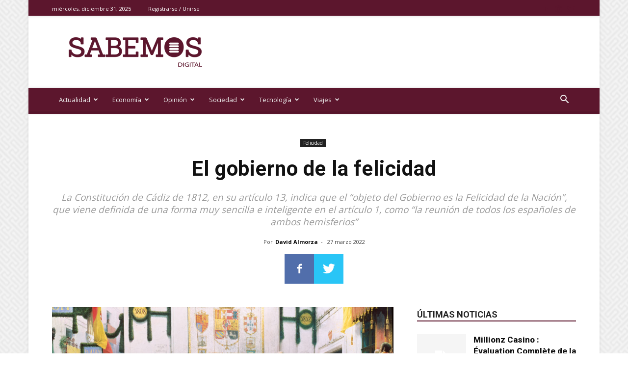

--- FILE ---
content_type: text/html
request_url: https://sabemos.es/el-gobierno-de-la-felicidad/
body_size: 28612
content:
<!doctype html >
<!--[if IE 8]>    <html class="ie8" lang="en"> <![endif]-->
<!--[if IE 9]>    <html class="ie9" lang="en"> <![endif]-->
<!--[if gt IE 8]><!--> <html lang="es"> <!--<![endif]-->
<head>
    <title>El gobierno de la felicidad | sabemos</title>
    <meta charset="UTF-8" />
    <meta name="viewport" content="width=device-width, initial-scale=1.0">
    <link rel="pingback" href="https://sabemos.es/xmlrpc.php" />
    <link rel="icon" type="image/png" href="https://sabemos.es/wp-content/uploads/2020/04/sabemos-favicon.png"><link rel='dns-prefetch' href='//www.googletagmanager.com' />
<link rel='dns-prefetch' href='//fonts.googleapis.com' />
<link rel='dns-prefetch' href='//s.w.org' />
<link rel="alternate" type="application/rss+xml" title="sabemos &raquo; Feed" href="https://sabemos.es/feed/" />
<link rel="alternate" type="application/rss+xml" title="sabemos &raquo; Feed de los comentarios" href="https://sabemos.es/comments/feed/" />
<link rel="alternate" type="application/rss+xml" title="sabemos &raquo; Comentario El gobierno de la felicidad del feed" href="https://sabemos.es/el-gobierno-de-la-felicidad/feed/" />
		<script type="text/javascript">
			window._wpemojiSettings = {"baseUrl":"https:\/\/s.w.org\/images\/core\/emoji\/12.0.0-1\/72x72\/","ext":".png","svgUrl":"https:\/\/s.w.org\/images\/core\/emoji\/12.0.0-1\/svg\/","svgExt":".svg","source":{"concatemoji":"https:\/\/sabemos.es\/wp-includes\/js\/wp-emoji-release.min.js?ver=5.4.11"}};
			/*! This file is auto-generated */
			!function(e,a,t){var n,r,o,i=a.createElement("canvas"),p=i.getContext&&i.getContext("2d");function s(e,t){var a=String.fromCharCode;p.clearRect(0,0,i.width,i.height),p.fillText(a.apply(this,e),0,0);e=i.toDataURL();return p.clearRect(0,0,i.width,i.height),p.fillText(a.apply(this,t),0,0),e===i.toDataURL()}function c(e){var t=a.createElement("script");t.src=e,t.defer=t.type="text/javascript",a.getElementsByTagName("head")[0].appendChild(t)}for(o=Array("flag","emoji"),t.supports={everything:!0,everythingExceptFlag:!0},r=0;r<o.length;r++)t.supports[o[r]]=function(e){if(!p||!p.fillText)return!1;switch(p.textBaseline="top",p.font="600 32px Arial",e){case"flag":return s([127987,65039,8205,9895,65039],[127987,65039,8203,9895,65039])?!1:!s([55356,56826,55356,56819],[55356,56826,8203,55356,56819])&&!s([55356,57332,56128,56423,56128,56418,56128,56421,56128,56430,56128,56423,56128,56447],[55356,57332,8203,56128,56423,8203,56128,56418,8203,56128,56421,8203,56128,56430,8203,56128,56423,8203,56128,56447]);case"emoji":return!s([55357,56424,55356,57342,8205,55358,56605,8205,55357,56424,55356,57340],[55357,56424,55356,57342,8203,55358,56605,8203,55357,56424,55356,57340])}return!1}(o[r]),t.supports.everything=t.supports.everything&&t.supports[o[r]],"flag"!==o[r]&&(t.supports.everythingExceptFlag=t.supports.everythingExceptFlag&&t.supports[o[r]]);t.supports.everythingExceptFlag=t.supports.everythingExceptFlag&&!t.supports.flag,t.DOMReady=!1,t.readyCallback=function(){t.DOMReady=!0},t.supports.everything||(n=function(){t.readyCallback()},a.addEventListener?(a.addEventListener("DOMContentLoaded",n,!1),e.addEventListener("load",n,!1)):(e.attachEvent("onload",n),a.attachEvent("onreadystatechange",function(){"complete"===a.readyState&&t.readyCallback()})),(n=t.source||{}).concatemoji?c(n.concatemoji):n.wpemoji&&n.twemoji&&(c(n.twemoji),c(n.wpemoji)))}(window,document,window._wpemojiSettings);
		</script>
		<style type="text/css">
img.wp-smiley,
img.emoji {
	display: inline !important;
	border: none !important;
	box-shadow: none !important;
	height: 1em !important;
	width: 1em !important;
	margin: 0 .07em !important;
	vertical-align: -0.1em !important;
	background: none !important;
	padding: 0 !important;
}
</style>
	<link rel='stylesheet' id='wp-block-library-css'  href='https://sabemos.es/wp-includes/css/dist/block-library/style.min.css?ver=5.4.11' type='text/css' media='all' />
<link rel='stylesheet' id='td-plugin-newsletter-css'  href='https://sabemos.es/wp-content/plugins/td-newsletter/style.css?ver=10.3.2' type='text/css' media='all' />
<link rel='stylesheet' id='td-plugin-multi-purpose-css'  href='https://sabemos.es/wp-content/plugins/td-composer/td-multi-purpose/style.css?ver=7f1aa22e75244d72bc50388e10a0733a' type='text/css' media='all' />
<link rel='stylesheet' id='google-fonts-style-css'  href='https://fonts.googleapis.com/css?family=Open+Sans%3A400%2C600%2C700%2C800%7CRoboto%3A400%2C500%2C700%2C800&#038;display=swap&#038;ver=10.3.2' type='text/css' media='all' />
<link rel='stylesheet' id='td-theme-css'  href='https://sabemos.es/wp-content/themes/Newspaper/style.css?ver=10.3.2' type='text/css' media='all' />
<style id='td-theme-inline-css' type='text/css'>
    
        @media (max-width: 767px) {
            .td-header-desktop-wrap {
                display: none;
            }
        }
        @media (min-width: 767px) {
            .td-header-mobile-wrap {
                display: none;
            }
        }
    
	
</style>
<link rel='stylesheet' id='td-theme-child-css'  href='https://sabemos.es/wp-content/themes/Newspaper-child/style.css?ver=10.3.2c' type='text/css' media='all' />
<link rel='stylesheet' id='td-legacy-framework-front-style-css'  href='https://sabemos.es/wp-content/plugins/td-composer/legacy/Newspaper/assets/css/td_legacy_main.css?ver=7f1aa22e75244d72bc50388e10a0733a' type='text/css' media='all' />
<link rel='stylesheet' id='td-standard-pack-framework-front-style-css'  href='https://sabemos.es/wp-content/plugins/td-standard-pack/Newspaper/assets/css/td_standard_pack_main.css?ver=33732733d5ee7fb19a9ddd0e8b73e9d4' type='text/css' media='all' />
<link rel='stylesheet' id='td-theme-demo-style-css'  href='https://sabemos.es/wp-content/plugins/td-composer/legacy/Newspaper/includes/demos/magazine/demo_style.css?ver=10.3.2' type='text/css' media='all' />
<link rel='stylesheet' id='tdb_front_style-css'  href='https://sabemos.es/wp-content/plugins/td-cloud-library/assets/css/tdb_less_front.css?ver=5a3020c6756b1af114549ea2a5ae6807' type='text/css' media='all' />
<script type='text/javascript' src='https://sabemos.es/wp-includes/js/jquery/jquery.js?ver=1.12.4-wp'></script>
<script type='text/javascript' src='https://sabemos.es/wp-includes/js/jquery/jquery-migrate.min.js?ver=1.4.1'></script>

<!-- Fragmento de código de Google Analytics añadido por Site Kit -->
<script type='text/javascript' src='https://www.googletagmanager.com/gtag/js?id=GT-PZSJBHK' async></script>
<script type='text/javascript'>
window.dataLayer = window.dataLayer || [];function gtag(){dataLayer.push(arguments);}
gtag('set', 'linker', {"domains":["sabemos.es"]} );
gtag("js", new Date());
gtag("set", "developer_id.dZTNiMT", true);
gtag("config", "GT-PZSJBHK");
</script>

<!-- Final del fragmento de código de Google Analytics añadido por Site Kit -->
<link rel='https://api.w.org/' href='https://sabemos.es/wp-json/' />
<link rel="EditURI" type="application/rsd+xml" title="RSD" href="https://sabemos.es/xmlrpc.php?rsd" />
<link rel="wlwmanifest" type="application/wlwmanifest+xml" href="https://sabemos.es/wp-includes/wlwmanifest.xml" /> 
<link rel='prev' title='Con el pueblo saharaui hasta la victoria y la autodeterminación' href='https://sabemos.es/con-el-pueblo-saharaui-hasta-la-victoria-y-la-autodeterminacion/' />
<link rel='next' title='La Red Internacional Universitaria de la Felicidad y la Creatividad' href='https://sabemos.es/la-red-internacional-universitaria-de-la-felicidad-y-la-creatividad/' />
<meta name="generator" content="WordPress 5.4.11" />
<link rel="canonical" href="https://sabemos.es/el-gobierno-de-la-felicidad/" />
<link rel='shortlink' href='https://sabemos.es/?p=41050' />
<link rel="alternate" type="application/json+oembed" href="https://sabemos.es/wp-json/oembed/1.0/embed?url=https%3A%2F%2Fsabemos.es%2Fel-gobierno-de-la-felicidad%2F" />
<link rel="alternate" type="text/xml+oembed" href="https://sabemos.es/wp-json/oembed/1.0/embed?url=https%3A%2F%2Fsabemos.es%2Fel-gobierno-de-la-felicidad%2F&#038;format=xml" />

<!-- This site is using AdRotate v5.8.23 to display their advertisements - https://ajdg.solutions/ -->
<!-- AdRotate CSS -->
<style type="text/css" media="screen">
	.g { margin:0px; padding:0px; overflow:hidden; line-height:1; zoom:1; }
	.g img { height:auto; }
	.g-col { position:relative; float:left; }
	.g-col:first-child { margin-left: 0; }
	.g-col:last-child { margin-right: 0; }
	@media only screen and (max-width: 480px) {
		.g-col, .g-dyn, .g-single { width:100%; margin-left:0; margin-right:0; }
	}
</style>
<!-- /AdRotate CSS -->

<meta name="generator" content="Site Kit by Google 1.122.0" /><!--[if lt IE 9]><script src="https://cdnjs.cloudflare.com/ajax/libs/html5shiv/3.7.3/html5shiv.js"></script><![endif]-->
        <script>
        window.tdb_globals = {"wpRestNonce":"a071f50a29","wpRestUrl":"https:\/\/sabemos.es\/wp-json\/","permalinkStructure":"\/%postname%\/","isAjax":false,"isAdminBarShowing":false,"autoloadScrollPercent":50,"postAutoloadStatus":"off","origPostEditUrl":null};
    </script>
    			<script>
				window.tdwGlobal = {"adminUrl":"https:\/\/sabemos.es\/wp-admin\/","wpRestNonce":"a071f50a29","wpRestUrl":"https:\/\/sabemos.es\/wp-json\/","permalinkStructure":"\/%postname%\/"};
			</script>
			
<!-- JS generated by theme -->

<script>
    
    

	    var tdBlocksArray = []; //here we store all the items for the current page

	    //td_block class - each ajax block uses a object of this class for requests
	    function tdBlock() {
		    this.id = '';
		    this.block_type = 1; //block type id (1-234 etc)
		    this.atts = '';
		    this.td_column_number = '';
		    this.td_current_page = 1; //
		    this.post_count = 0; //from wp
		    this.found_posts = 0; //from wp
		    this.max_num_pages = 0; //from wp
		    this.td_filter_value = ''; //current live filter value
		    this.is_ajax_running = false;
		    this.td_user_action = ''; // load more or infinite loader (used by the animation)
		    this.header_color = '';
		    this.ajax_pagination_infinite_stop = ''; //show load more at page x
	    }


        // td_js_generator - mini detector
        (function(){
            var htmlTag = document.getElementsByTagName("html")[0];

	        if ( navigator.userAgent.indexOf("MSIE 10.0") > -1 ) {
                htmlTag.className += ' ie10';
            }

            if ( !!navigator.userAgent.match(/Trident.*rv\:11\./) ) {
                htmlTag.className += ' ie11';
            }

	        if ( navigator.userAgent.indexOf("Edge") > -1 ) {
                htmlTag.className += ' ieEdge';
            }

            if ( /(iPad|iPhone|iPod)/g.test(navigator.userAgent) ) {
                htmlTag.className += ' td-md-is-ios';
            }

            var user_agent = navigator.userAgent.toLowerCase();
            if ( user_agent.indexOf("android") > -1 ) {
                htmlTag.className += ' td-md-is-android';
            }

            if ( -1 !== navigator.userAgent.indexOf('Mac OS X')  ) {
                htmlTag.className += ' td-md-is-os-x';
            }

            if ( /chrom(e|ium)/.test(navigator.userAgent.toLowerCase()) ) {
               htmlTag.className += ' td-md-is-chrome';
            }

            if ( -1 !== navigator.userAgent.indexOf('Firefox') ) {
                htmlTag.className += ' td-md-is-firefox';
            }

            if ( -1 !== navigator.userAgent.indexOf('Safari') && -1 === navigator.userAgent.indexOf('Chrome') ) {
                htmlTag.className += ' td-md-is-safari';
            }

            if( -1 !== navigator.userAgent.indexOf('IEMobile') ){
                htmlTag.className += ' td-md-is-iemobile';
            }

        })();




        var tdLocalCache = {};

        ( function () {
            "use strict";

            tdLocalCache = {
                data: {},
                remove: function (resource_id) {
                    delete tdLocalCache.data[resource_id];
                },
                exist: function (resource_id) {
                    return tdLocalCache.data.hasOwnProperty(resource_id) && tdLocalCache.data[resource_id] !== null;
                },
                get: function (resource_id) {
                    return tdLocalCache.data[resource_id];
                },
                set: function (resource_id, cachedData) {
                    tdLocalCache.remove(resource_id);
                    tdLocalCache.data[resource_id] = cachedData;
                }
            };
        })();

    
    
var td_viewport_interval_list=[{"limitBottom":767,"sidebarWidth":228},{"limitBottom":1018,"sidebarWidth":300},{"limitBottom":1140,"sidebarWidth":324}];
var td_animation_stack_effect="type0";
var tds_animation_stack=true;
var td_animation_stack_specific_selectors=".entry-thumb, img";
var td_animation_stack_general_selectors=".td-animation-stack img, .td-animation-stack .entry-thumb, .post img";
var tds_general_modal_image="yes";
var tds_video_playing_one="enabled";
var tds_video_pause_hidden="enabled";
var tds_video_lazy="enabled";
var tdc_is_installed="yes";
var td_ajax_url="https:\/\/sabemos.es\/wp-admin\/admin-ajax.php?td_theme_name=Newspaper&v=10.3.2";
var td_get_template_directory_uri="https:\/\/sabemos.es\/wp-content\/plugins\/td-composer\/legacy\/common";
var tds_snap_menu="smart_snap_always";
var tds_logo_on_sticky="show";
var tds_header_style="";
var td_please_wait="Por favor espera...";
var td_email_user_pass_incorrect="Usuario o contrase\u00f1a incorrecta!";
var td_email_user_incorrect="Correo electr\u00f3nico o nombre de usuario incorrecto!";
var td_email_incorrect="Email incorrecto!";
var tds_more_articles_on_post_enable="show";
var tds_more_articles_on_post_time_to_wait="";
var tds_more_articles_on_post_pages_distance_from_top=0;
var tds_theme_color_site_wide="#5c162d";
var tds_smart_sidebar="enabled";
var tdThemeName="Newspaper";
var td_magnific_popup_translation_tPrev="Anterior (tecla de flecha izquierda)";
var td_magnific_popup_translation_tNext="Siguiente (tecla de flecha derecha)";
var td_magnific_popup_translation_tCounter="%curr% de %total%";
var td_magnific_popup_translation_ajax_tError="El contenido de %url% no pudo cargarse.";
var td_magnific_popup_translation_image_tError="La imagen #%curr% no pudo cargarse.";
var tdBlockNonce="c80e7fa3d1";
var tdDateNamesI18n={"month_names":["enero","febrero","marzo","abril","mayo","junio","julio","agosto","septiembre","octubre","noviembre","diciembre"],"month_names_short":["Ene","Feb","Mar","Abr","May","Jun","Jul","Ago","Sep","Oct","Nov","Dic"],"day_names":["domingo","lunes","martes","mi\u00e9rcoles","jueves","viernes","s\u00e1bado"],"day_names_short":["Dom","Lun","Mar","Mi\u00e9","Jue","Vie","S\u00e1b"]};
var td_ad_background_click_link="";
var td_ad_background_click_target="";
</script>


<!-- Header style compiled by theme -->

<style>
    
.td-header-wrap .black-menu .sf-menu > .current-menu-item > a,
    .td-header-wrap .black-menu .sf-menu > .current-menu-ancestor > a,
    .td-header-wrap .black-menu .sf-menu > .current-category-ancestor > a,
    .td-header-wrap .black-menu .sf-menu > li > a:hover,
    .td-header-wrap .black-menu .sf-menu > .sfHover > a,
    .sf-menu > .current-menu-item > a:after,
    .sf-menu > .current-menu-ancestor > a:after,
    .sf-menu > .current-category-ancestor > a:after,
    .sf-menu > li:hover > a:after,
    .sf-menu > .sfHover > a:after,
    .header-search-wrap .td-drop-down-search:after,
    .header-search-wrap .td-drop-down-search .btn:hover,
    input[type=submit]:hover,
    .td-read-more a,
    .td-post-category:hover,
    .td_top_authors .td-active .td-author-post-count,
    .td_top_authors .td-active .td-author-comments-count,
    .td_top_authors .td_mod_wrap:hover .td-author-post-count,
    .td_top_authors .td_mod_wrap:hover .td-author-comments-count,
    .td-404-sub-sub-title a:hover,
    .td-search-form-widget .wpb_button:hover,
    .td-rating-bar-wrap div,
    .dropcap,
    .td_wrapper_video_playlist .td_video_controls_playlist_wrapper,
    .wpb_default,
    .wpb_default:hover,
    .td-left-smart-list:hover,
    .td-right-smart-list:hover,
    .woocommerce-checkout .woocommerce input.button:hover,
    .woocommerce-page .woocommerce a.button:hover,
    .woocommerce-account div.woocommerce .button:hover,
    #bbpress-forums button:hover,
    .bbp_widget_login .button:hover,
    .td-footer-wrapper .td-post-category,
    .td-footer-wrapper .widget_product_search input[type="submit"]:hover,
    .woocommerce .product a.button:hover,
    .woocommerce .product #respond input#submit:hover,
    .woocommerce .checkout input#place_order:hover,
    .woocommerce .woocommerce.widget .button:hover,
    .single-product .product .summary .cart .button:hover,
    .woocommerce-cart .woocommerce table.cart .button:hover,
    .woocommerce-cart .woocommerce .shipping-calculator-form .button:hover,
    .td-next-prev-wrap a:hover,
    .td-load-more-wrap a:hover,
    .td-post-small-box a:hover,
    .page-nav .current,
    .page-nav:first-child > div,
    #bbpress-forums .bbp-pagination .current,
    #bbpress-forums #bbp-single-user-details #bbp-user-navigation li.current a,
    .td-theme-slider:hover .slide-meta-cat a,
    a.vc_btn-black:hover,
    .td-trending-now-wrapper:hover .td-trending-now-title,
    .td-scroll-up,
    .td-smart-list-button:hover,
    .td-weather-information:before,
    .td-weather-week:before,
    .td_block_exchange .td-exchange-header:before,
    .td-pulldown-syle-2 .td-subcat-dropdown ul:after,
    .td_block_template_9 .td-block-title:after,
    .td_block_template_15 .td-block-title:before,
    div.wpforms-container .wpforms-form div.wpforms-submit-container button[type=submit],
    .td-close-video-fixed {
        background-color: #5c162d;
    }

    .td_block_template_4 .td-related-title .td-cur-simple-item:before {
        border-color: #5c162d transparent transparent transparent !important;
    }

    .woocommerce .woocommerce-message .button:hover,
    .woocommerce .woocommerce-error .button:hover,
    .woocommerce .woocommerce-info .button:hover {
        background-color: #5c162d !important;
    }
    
    
    .td_block_template_4 .td-related-title .td-cur-simple-item,
    .td_block_template_3 .td-related-title .td-cur-simple-item,
    .td_block_template_9 .td-related-title:after {
        background-color: #5c162d;
    }

    .woocommerce .product .onsale,
    .woocommerce.widget .ui-slider .ui-slider-handle {
        background: none #5c162d;
    }

    .woocommerce.widget.widget_layered_nav_filters ul li a {
        background: none repeat scroll 0 0 #5c162d !important;
    }

    a,
    cite a:hover,
    .td-page-content blockquote p,
    .td-post-content blockquote p,
    .mce-content-body blockquote p,
    .comment-content blockquote p,
    .wpb_text_column blockquote p,
    .td_block_text_with_title blockquote p,
    .td_module_wrap:hover .entry-title a,
    .td-subcat-filter .td-subcat-list a:hover,
    .td-subcat-filter .td-subcat-dropdown a:hover,
    .td_quote_on_blocks,
    .dropcap2,
    .dropcap3,
    .td_top_authors .td-active .td-authors-name a,
    .td_top_authors .td_mod_wrap:hover .td-authors-name a,
    .td-post-next-prev-content a:hover,
    .author-box-wrap .td-author-social a:hover,
    .td-author-name a:hover,
    .td-author-url a:hover,
    .comment-reply-link:hover,
    .logged-in-as a:hover,
    #cancel-comment-reply-link:hover,
    .td-search-query,
    .widget a:hover,
    .td_wp_recentcomments a:hover,
    .archive .widget_archive .current,
    .archive .widget_archive .current a,
    .widget_calendar tfoot a:hover,
    .woocommerce a.added_to_cart:hover,
    .woocommerce-account .woocommerce-MyAccount-navigation a:hover,
    #bbpress-forums li.bbp-header .bbp-reply-content span a:hover,
    #bbpress-forums .bbp-forum-freshness a:hover,
    #bbpress-forums .bbp-topic-freshness a:hover,
    #bbpress-forums .bbp-forums-list li a:hover,
    #bbpress-forums .bbp-forum-title:hover,
    #bbpress-forums .bbp-topic-permalink:hover,
    #bbpress-forums .bbp-topic-started-by a:hover,
    #bbpress-forums .bbp-topic-started-in a:hover,
    #bbpress-forums .bbp-body .super-sticky li.bbp-topic-title .bbp-topic-permalink,
    #bbpress-forums .bbp-body .sticky li.bbp-topic-title .bbp-topic-permalink,
    .widget_display_replies .bbp-author-name,
    .widget_display_topics .bbp-author-name,
    .td-subfooter-menu li a:hover,
    a.vc_btn-black:hover,
    .td-smart-list-dropdown-wrap .td-smart-list-button:hover,
    .td-instagram-user a,
    .td-block-title-wrap .td-wrapper-pulldown-filter .td-pulldown-filter-display-option:hover,
    .td-block-title-wrap .td-wrapper-pulldown-filter .td-pulldown-filter-display-option:hover i,
    .td-block-title-wrap .td-wrapper-pulldown-filter .td-pulldown-filter-link:hover,
    .td-block-title-wrap .td-wrapper-pulldown-filter .td-pulldown-filter-item .td-cur-simple-item,
    .td_block_template_2 .td-related-title .td-cur-simple-item,
    .td_block_template_5 .td-related-title .td-cur-simple-item,
    .td_block_template_6 .td-related-title .td-cur-simple-item,
    .td_block_template_7 .td-related-title .td-cur-simple-item,
    .td_block_template_8 .td-related-title .td-cur-simple-item,
    .td_block_template_9 .td-related-title .td-cur-simple-item,
    .td_block_template_10 .td-related-title .td-cur-simple-item,
    .td_block_template_11 .td-related-title .td-cur-simple-item,
    .td_block_template_12 .td-related-title .td-cur-simple-item,
    .td_block_template_13 .td-related-title .td-cur-simple-item,
    .td_block_template_14 .td-related-title .td-cur-simple-item,
    .td_block_template_15 .td-related-title .td-cur-simple-item,
    .td_block_template_16 .td-related-title .td-cur-simple-item,
    .td_block_template_17 .td-related-title .td-cur-simple-item,
    .td-theme-wrap .sf-menu ul .td-menu-item > a:hover,
    .td-theme-wrap .sf-menu ul .sfHover > a,
    .td-theme-wrap .sf-menu ul .current-menu-ancestor > a,
    .td-theme-wrap .sf-menu ul .current-category-ancestor > a,
    .td-theme-wrap .sf-menu ul .current-menu-item > a,
    .td_outlined_btn,
     .td_block_categories_tags .td-ct-item:hover {
        color: #5c162d;
    }

    a.vc_btn-black.vc_btn_square_outlined:hover,
    a.vc_btn-black.vc_btn_outlined:hover {
        color: #5c162d !important;
    }

    .td-next-prev-wrap a:hover,
    .td-load-more-wrap a:hover,
    .td-post-small-box a:hover,
    .page-nav .current,
    .page-nav:first-child > div,
    #bbpress-forums .bbp-pagination .current,
    .post .td_quote_box,
    .page .td_quote_box,
    a.vc_btn-black:hover,
    .td_block_template_5 .td-block-title > *,
    .td_outlined_btn {
        border-color: #5c162d;
    }

    .td_wrapper_video_playlist .td_video_currently_playing:after {
        border-color: #5c162d !important;
    }

    .header-search-wrap .td-drop-down-search:before {
        border-color: transparent transparent #5c162d transparent;
    }

    .block-title > span,
    .block-title > a,
    .block-title > label,
    .widgettitle,
    .widgettitle:after,
    .td-trending-now-title,
    .td-trending-now-wrapper:hover .td-trending-now-title,
    .wpb_tabs li.ui-tabs-active a,
    .wpb_tabs li:hover a,
    .vc_tta-container .vc_tta-color-grey.vc_tta-tabs-position-top.vc_tta-style-classic .vc_tta-tabs-container .vc_tta-tab.vc_active > a,
    .vc_tta-container .vc_tta-color-grey.vc_tta-tabs-position-top.vc_tta-style-classic .vc_tta-tabs-container .vc_tta-tab:hover > a,
    .td_block_template_1 .td-related-title .td-cur-simple-item,
    .woocommerce .product .products h2:not(.woocommerce-loop-product__title),
    .td-subcat-filter .td-subcat-dropdown:hover .td-subcat-more, 
    .td_3D_btn,
    .td_shadow_btn,
    .td_default_btn,
    .td_round_btn, 
    .td_outlined_btn:hover {
    	background-color: #5c162d;
    }

    .woocommerce div.product .woocommerce-tabs ul.tabs li.active {
    	background-color: #5c162d !important;
    }

    .block-title,
    .td_block_template_1 .td-related-title,
    .wpb_tabs .wpb_tabs_nav,
    .vc_tta-container .vc_tta-color-grey.vc_tta-tabs-position-top.vc_tta-style-classic .vc_tta-tabs-container,
    .woocommerce div.product .woocommerce-tabs ul.tabs:before {
        border-color: #5c162d;
    }
    .td_block_wrap .td-subcat-item a.td-cur-simple-item {
	    color: #5c162d;
	}


    
    .td-grid-style-4 .entry-title
    {
        background-color: rgba(92, 22, 45, 0.7);
    }


    
    .td-theme-wrap .block-title > span,
    .td-theme-wrap .block-title > span > a,
    .td-theme-wrap .widget_rss .block-title .rsswidget,
    .td-theme-wrap .block-title > a,
    .widgettitle,
    .widgettitle > a,
    .td-trending-now-title,
    .wpb_tabs li.ui-tabs-active a,
    .wpb_tabs li:hover a,
    .vc_tta-container .vc_tta-color-grey.vc_tta-tabs-position-top.vc_tta-style-classic .vc_tta-tabs-container .vc_tta-tab.vc_active > a,
    .vc_tta-container .vc_tta-color-grey.vc_tta-tabs-position-top.vc_tta-style-classic .vc_tta-tabs-container .vc_tta-tab:hover > a,
    .td-related-title .td-cur-simple-item,
    .woocommerce div.product .woocommerce-tabs ul.tabs li.active,
    .woocommerce .product .products h2:not(.woocommerce-loop-product__title),
    .td-theme-wrap .td_block_template_2 .td-block-title > *,
    .td-theme-wrap .td_block_template_3 .td-block-title > *,
    .td-theme-wrap .td_block_template_4 .td-block-title > *,
    .td-theme-wrap .td_block_template_5 .td-block-title > *,
    .td-theme-wrap .td_block_template_6 .td-block-title > *,
    .td-theme-wrap .td_block_template_6 .td-block-title:before,
    .td-theme-wrap .td_block_template_7 .td-block-title > *,
    .td-theme-wrap .td_block_template_8 .td-block-title > *,
    .td-theme-wrap .td_block_template_9 .td-block-title > *,
    .td-theme-wrap .td_block_template_10 .td-block-title > *,
    .td-theme-wrap .td_block_template_11 .td-block-title > *,
    .td-theme-wrap .td_block_template_12 .td-block-title > *,
    .td-theme-wrap .td_block_template_13 .td-block-title > span,
    .td-theme-wrap .td_block_template_13 .td-block-title > a,
    .td-theme-wrap .td_block_template_14 .td-block-title > *,
    .td-theme-wrap .td_block_template_14 .td-block-title-wrap .td-wrapper-pulldown-filter .td-pulldown-filter-display-option,
    .td-theme-wrap .td_block_template_14 .td-block-title-wrap .td-wrapper-pulldown-filter .td-pulldown-filter-display-option i,
    .td-theme-wrap .td_block_template_14 .td-block-title-wrap .td-wrapper-pulldown-filter .td-pulldown-filter-display-option:hover,
    .td-theme-wrap .td_block_template_14 .td-block-title-wrap .td-wrapper-pulldown-filter .td-pulldown-filter-display-option:hover i,
    .td-theme-wrap .td_block_template_15 .td-block-title > *,
    .td-theme-wrap .td_block_template_15 .td-block-title-wrap .td-wrapper-pulldown-filter,
    .td-theme-wrap .td_block_template_15 .td-block-title-wrap .td-wrapper-pulldown-filter i,
    .td-theme-wrap .td_block_template_16 .td-block-title > *,
    .td-theme-wrap .td_block_template_17 .td-block-title > * {
    	color: #222222;
    }


    
    @media (max-width: 767px) {
        body .td-header-wrap .td-header-main-menu {
            background-color: #5c162d !important;
        }
    }


    
    .td-menu-background:before,
    .td-search-background:before {
        background: rgba(92,22,45,0.96);
        background: -moz-linear-gradient(top, rgba(92,22,45,0.96) 0%, rgba(79,18,26,0.83) 100%);
        background: -webkit-gradient(left top, left bottom, color-stop(0%, rgba(92,22,45,0.96)), color-stop(100%, rgba(79,18,26,0.83)));
        background: -webkit-linear-gradient(top, rgba(92,22,45,0.96) 0%, rgba(79,18,26,0.83) 100%);
        background: -o-linear-gradient(top, rgba(92,22,45,0.96) 0%, rgba(79,18,26,0.83) 100%);
        background: -ms-linear-gradient(top, rgba(92,22,45,0.96) 0%, rgba(79,18,26,0.83) 100%);
        background: linear-gradient(to bottom, rgba(92,22,45,0.96) 0%, rgba(79,18,26,0.83) 100%);
        filter: progid:DXImageTransform.Microsoft.gradient( startColorstr='rgba(92,22,45,0.96)', endColorstr='rgba(79,18,26,0.83)', GradientType=0 );
    }

    
    .td-mobile-content .current-menu-item > a,
    .td-mobile-content .current-menu-ancestor > a,
    .td-mobile-content .current-category-ancestor > a,
    #td-mobile-nav .td-menu-login-section a:hover,
    #td-mobile-nav .td-register-section a:hover,
    #td-mobile-nav .td-menu-socials-wrap a:hover i,
    .td-search-close a:hover i {
        color: #000000;
    }

    
    .td-menu-background,
    .td-search-background {
        background-image: url('https://sabemos.es/wp-content/uploads/2020/04/1.jpg');
    }

    
    ul.sf-menu > .menu-item > a {
        font-size:13px;
	font-weight:normal;
	text-transform:none;
	
    }
    
    .mfp-content .td-login-button:active,
    .mfp-content .td-login-button:hover {
        background-color: #991541;
    }
    
    .white-popup-block:after {
        background: #5c162d;
        background: -moz-linear-gradient(45deg, #5c162d 0%, #991541 100%);
        background: -webkit-gradient(left bottom, right top, color-stop(0%, #5c162d), color-stop(100%, #991541));
        background: -webkit-linear-gradient(45deg, #5c162d 0%, #991541 100%);
        background: linear-gradient(45deg, #5c162d 0%, #991541 100%);
    }


    
    .white-popup-block:before {
        background-image: url('https://sabemos.es/wp-content/uploads/2020/04/1.jpg');
    }.td-header-style-12 .td-header-menu-wrap-full,
    .td-header-style-12 .td-affix,
    .td-grid-style-1.td-hover-1 .td-big-grid-post:hover .td-post-category,
    .td-grid-style-5.td-hover-1 .td-big-grid-post:hover .td-post-category,
    .td_category_template_3 .td-current-sub-category,
    .td_category_template_8 .td-category-header .td-category a.td-current-sub-category,
    .td_category_template_4 .td-category-siblings .td-category a:hover,
     .td_block_big_grid_9.td-grid-style-1 .td-post-category,
    .td_block_big_grid_9.td-grid-style-5 .td-post-category,
    .td-grid-style-6.td-hover-1 .td-module-thumb:after,
     .tdm-menu-active-style5 .td-header-menu-wrap .sf-menu > .current-menu-item > a,
    .tdm-menu-active-style5 .td-header-menu-wrap .sf-menu > .current-menu-ancestor > a,
    .tdm-menu-active-style5 .td-header-menu-wrap .sf-menu > .current-category-ancestor > a,
    .tdm-menu-active-style5 .td-header-menu-wrap .sf-menu > li > a:hover,
    .tdm-menu-active-style5 .td-header-menu-wrap .sf-menu > .sfHover > a {
        background-color: #5c162d;
    }
    
    .td_mega_menu_sub_cats .cur-sub-cat,
    .td-mega-span h3 a:hover,
    .td_mod_mega_menu:hover .entry-title a,
    .header-search-wrap .result-msg a:hover,
    .td-header-top-menu .td-drop-down-search .td_module_wrap:hover .entry-title a,
    .td-header-top-menu .td-icon-search:hover,
    .td-header-wrap .result-msg a:hover,
    .top-header-menu li a:hover,
    .top-header-menu .current-menu-item > a,
    .top-header-menu .current-menu-ancestor > a,
    .top-header-menu .current-category-ancestor > a,
    .td-social-icon-wrap > a:hover,
    .td-header-sp-top-widget .td-social-icon-wrap a:hover,
    .td_mod_related_posts:hover h3 > a,
    .td-post-template-11 .td-related-title .td-related-left:hover,
    .td-post-template-11 .td-related-title .td-related-right:hover,
    .td-post-template-11 .td-related-title .td-cur-simple-item,
    .td-post-template-11 .td_block_related_posts .td-next-prev-wrap a:hover,
    .td-category-header .td-pulldown-category-filter-link:hover,
    .td-category-siblings .td-subcat-dropdown a:hover,
    .td-category-siblings .td-subcat-dropdown a.td-current-sub-category,
    .footer-text-wrap .footer-email-wrap a,
    .footer-social-wrap a:hover,
    .td_module_17 .td-read-more a:hover,
    .td_module_18 .td-read-more a:hover,
    .td_module_19 .td-post-author-name a:hover,
    .td-pulldown-syle-2 .td-subcat-dropdown:hover .td-subcat-more span,
    .td-pulldown-syle-2 .td-subcat-dropdown:hover .td-subcat-more i,
    .td-pulldown-syle-3 .td-subcat-dropdown:hover .td-subcat-more span,
    .td-pulldown-syle-3 .td-subcat-dropdown:hover .td-subcat-more i,
    .tdm-menu-active-style3 .tdm-header.td-header-wrap .sf-menu > .current-category-ancestor > a,
    .tdm-menu-active-style3 .tdm-header.td-header-wrap .sf-menu > .current-menu-ancestor > a,
    .tdm-menu-active-style3 .tdm-header.td-header-wrap .sf-menu > .current-menu-item > a,
    .tdm-menu-active-style3 .tdm-header.td-header-wrap .sf-menu > .sfHover > a,
    .tdm-menu-active-style3 .tdm-header.td-header-wrap .sf-menu > li > a:hover {
        color: #5c162d;
    }
    
    .td-mega-menu-page .wpb_content_element ul li a:hover,
    .td-theme-wrap .td-aj-search-results .td_module_wrap:hover .entry-title a,
    .td-theme-wrap .header-search-wrap .result-msg a:hover {
        color: #5c162d !important;
    }
    
    .td_category_template_8 .td-category-header .td-category a.td-current-sub-category,
    .td_category_template_4 .td-category-siblings .td-category a:hover,
    .tdm-menu-active-style4 .tdm-header .sf-menu > .current-menu-item > a,
    .tdm-menu-active-style4 .tdm-header .sf-menu > .current-menu-ancestor > a,
    .tdm-menu-active-style4 .tdm-header .sf-menu > .current-category-ancestor > a,
    .tdm-menu-active-style4 .tdm-header .sf-menu > li > a:hover,
    .tdm-menu-active-style4 .tdm-header .sf-menu > .sfHover > a {
        border-color: #5c162d;
    }
    
    


    
    .td-header-wrap .td-header-top-menu-full,
    .td-header-wrap .top-header-menu .sub-menu,
    .tdm-header-style-1.td-header-wrap .td-header-top-menu-full,
    .tdm-header-style-1.td-header-wrap .top-header-menu .sub-menu,
    .tdm-header-style-2.td-header-wrap .td-header-top-menu-full,
    .tdm-header-style-2.td-header-wrap .top-header-menu .sub-menu,
    .tdm-header-style-3.td-header-wrap .td-header-top-menu-full,
    .tdm-header-style-3.td-header-wrap .top-header-menu .sub-menu {
        background-color: #5c162d;
    }
    .td-header-style-8 .td-header-top-menu-full {
        background-color: transparent;
    }
    .td-header-style-8 .td-header-top-menu-full .td-header-top-menu {
        background-color: #5c162d;
        padding-left: 15px;
        padding-right: 15px;
    }

    .td-header-wrap .td-header-top-menu-full .td-header-top-menu,
    .td-header-wrap .td-header-top-menu-full {
        border-bottom: none;
    }


    
    .top-header-menu .current-menu-item > a,
    .top-header-menu .current-menu-ancestor > a,
    .top-header-menu .current-category-ancestor > a,
    .top-header-menu li a:hover,
    .td-header-sp-top-widget .td-icon-search:hover {
        color: #5c162d;
    }

    
    .td-header-wrap .td-header-sp-top-widget .td-icon-font,
    .td-header-style-7 .td-header-top-menu .td-social-icon-wrap .td-icon-font {
        color: #5c162d;
    }

    
    .td-header-wrap .td-header-sp-top-widget i.td-icon-font:hover {
        color: #930442;
    }


    
    .td-header-wrap .td-header-menu-wrap-full,
    .td-header-menu-wrap.td-affix,
    .td-header-style-3 .td-header-main-menu,
    .td-header-style-3 .td-affix .td-header-main-menu,
    .td-header-style-4 .td-header-main-menu,
    .td-header-style-4 .td-affix .td-header-main-menu,
    .td-header-style-8 .td-header-menu-wrap.td-affix,
    .td-header-style-8 .td-header-top-menu-full {
        background-color: #5c162d;
    }
    .td-boxed-layout .td-header-style-3 .td-header-menu-wrap,
    .td-boxed-layout .td-header-style-4 .td-header-menu-wrap,
    .td-header-style-3 .td_stretch_content .td-header-menu-wrap,
    .td-header-style-4 .td_stretch_content .td-header-menu-wrap {
    	background-color: #5c162d !important;
    }
    @media (min-width: 1019px) {
        .td-header-style-1 .td-header-sp-recs,
        .td-header-style-1 .td-header-sp-logo {
            margin-bottom: 28px;
        }
    }
    @media (min-width: 768px) and (max-width: 1018px) {
        .td-header-style-1 .td-header-sp-recs,
        .td-header-style-1 .td-header-sp-logo {
            margin-bottom: 14px;
        }
    }
    .td-header-style-7 .td-header-top-menu {
        border-bottom: none;
    }

    
    .sf-menu > .current-menu-item > a:after,
    .sf-menu > .current-menu-ancestor > a:after,
    .sf-menu > .current-category-ancestor > a:after,
    .sf-menu > li:hover > a:after,
    .sf-menu > .sfHover > a:after,
    .td_block_mega_menu .td-next-prev-wrap a:hover,
    .td-mega-span .td-post-category:hover,
     .td-header-wrap .black-menu .sf-menu > li > a:hover,
    .td-header-wrap .black-menu .sf-menu > .current-menu-ancestor > a,
    .td-header-wrap .black-menu .sf-menu > .sfHover > a,
    .td-header-wrap .black-menu .sf-menu > .current-menu-item > a,
    .td-header-wrap .black-menu .sf-menu > .current-menu-ancestor > a,
    .td-header-wrap .black-menu .sf-menu > .current-category-ancestor > a,
    .tdm-menu-active-style5 .tdm-header .td-header-menu-wrap .sf-menu > .current-menu-item > a,
    .tdm-menu-active-style5 .tdm-header .td-header-menu-wrap .sf-menu > .current-menu-ancestor > a,
    .tdm-menu-active-style5 .tdm-header .td-header-menu-wrap .sf-menu > .current-category-ancestor > a,
    .tdm-menu-active-style5 .tdm-header .td-header-menu-wrap .sf-menu > li > a:hover,
    .tdm-menu-active-style5 .tdm-header .td-header-menu-wrap .sf-menu > .sfHover > a {
        background-color: #3a0b18;
    }
    .td_block_mega_menu .td-next-prev-wrap a:hover,
    .tdm-menu-active-style4 .tdm-header .sf-menu > .current-menu-item > a,
    .tdm-menu-active-style4 .tdm-header .sf-menu > .current-menu-ancestor > a,
    .tdm-menu-active-style4 .tdm-header .sf-menu > .current-category-ancestor > a,
    .tdm-menu-active-style4 .tdm-header .sf-menu > li > a:hover,
    .tdm-menu-active-style4 .tdm-header .sf-menu > .sfHover > a {
        border-color: #3a0b18;
    }
    .header-search-wrap .td-drop-down-search:before {
        border-color: transparent transparent #3a0b18 transparent;
    }
    .td_mega_menu_sub_cats .cur-sub-cat,
    .td_mod_mega_menu:hover .entry-title a,
    .td-theme-wrap .sf-menu ul .td-menu-item > a:hover,
    .td-theme-wrap .sf-menu ul .sfHover > a,
    .td-theme-wrap .sf-menu ul .current-menu-ancestor > a,
    .td-theme-wrap .sf-menu ul .current-category-ancestor > a,
    .td-theme-wrap .sf-menu ul .current-menu-item > a,
    .tdm-menu-active-style3 .tdm-header.td-header-wrap .sf-menu > .current-menu-item > a,
    .tdm-menu-active-style3 .tdm-header.td-header-wrap .sf-menu > .current-menu-ancestor > a,
    .tdm-menu-active-style3 .tdm-header.td-header-wrap .sf-menu > .current-category-ancestor > a,
    .tdm-menu-active-style3 .tdm-header.td-header-wrap .sf-menu > li > a:hover,
    .tdm-menu-active-style3 .tdm-header.td-header-wrap .sf-menu > .sfHover > a {
        color: #3a0b18;
    }
    

    
    .td-header-wrap .td-header-menu-wrap .sf-menu > li > a,
    .td-header-wrap .td-header-menu-social .td-social-icon-wrap a,
    .td-header-style-4 .td-header-menu-social .td-social-icon-wrap i,
    .td-header-style-5 .td-header-menu-social .td-social-icon-wrap i,
    .td-header-style-6 .td-header-menu-social .td-social-icon-wrap i,
    .td-header-style-12 .td-header-menu-social .td-social-icon-wrap i,
    .td-header-wrap .header-search-wrap #td-header-search-button .td-icon-search {
        color: #efefef;
    }
    .td-header-wrap .td-header-menu-social + .td-search-wrapper #td-header-search-button:before {
      background-color: #efefef;
    }
    
    
    
    ul.sf-menu > .td-menu-item > a,
    .td-theme-wrap .td-header-menu-social {
        font-size:13px;
	font-weight:normal;
	text-transform:none;
	
    }
    
    .td-theme-wrap .td-mega-menu ul,
    .td-theme-wrap .td_mega_menu_sub_cats .cur-sub-cat,
    .td-theme-wrap .td_mega_menu_sub_cats .cur-sub-cat:before {
        background-color: #5c162d;
    }
    
    .td-theme-wrap .td-mega-span h3 a {
        color: #ffffff;
    }
    
    .td-theme-wrap .td-mega-menu .td-next-prev-wrap a {
        color: #ffffff;
    }
    .td-theme-wrap .td-mega-menu .td-next-prev-wrap a {
        border-color: #ffffff;
    }
    
    .td-theme-wrap .td_mega_menu_sub_cats a {
        color: #ffffff;
    }
    
    .td-theme-wrap .td_mod_mega_menu:hover .entry-title a,
    .td-theme-wrap .sf-menu .td_mega_menu_sub_cats .cur-sub-cat {
        color: #3f0a1c;
    }
    .td-theme-wrap .sf-menu .td-mega-menu .td-post-category:hover,
    .td-theme-wrap .td-mega-menu .td-next-prev-wrap a:hover {
        background-color: #3f0a1c;
    }
    .td-theme-wrap .td-mega-menu .td-next-prev-wrap a:hover {
        border-color: #3f0a1c;
    }
    
    
    
    .td-theme-wrap .sf-menu .td-normal-menu .sub-menu {
        background-color: #5c162d;
    }
    
    .td-theme-wrap .sf-menu .td-normal-menu .sub-menu .td-menu-item > a {
        color: #ffffff;
    }
    
    .td-theme-wrap .sf-menu .td-normal-menu .td-menu-item > a:hover,
    .td-theme-wrap .sf-menu .td-normal-menu .sfHover > a,
    .td-theme-wrap .sf-menu .td-normal-menu .current-menu-ancestor > a,
    .td-theme-wrap .sf-menu .td-normal-menu .current-category-ancestor > a,
    .td-theme-wrap .sf-menu .td-normal-menu .current-menu-item > a {
        color: #5c162d;
    }
    
    
   
    
    .td-footer-wrapper,
    .td-footer-wrapper .td_block_template_7 .td-block-title > *,
    .td-footer-wrapper .td_block_template_17 .td-block-title,
    .td-footer-wrapper .td-block-title-wrap .td-wrapper-pulldown-filter {
        background-color: #e0e0e0;
    }

    
    .td-footer-wrapper,
    .td-footer-wrapper a,
    .td-footer-wrapper .block-title a,
    .td-footer-wrapper .block-title span,
    .td-footer-wrapper .block-title label,
    .td-footer-wrapper .td-excerpt,
    .td-footer-wrapper .td-post-author-name span,
    .td-footer-wrapper .td-post-date,
    .td-footer-wrapper .td-social-style3 .td_social_type a,
    .td-footer-wrapper .td-social-style3,
    .td-footer-wrapper .td-social-style4 .td_social_type a,
    .td-footer-wrapper .td-social-style4,
    .td-footer-wrapper .td-social-style9,
    .td-footer-wrapper .td-social-style10,
    .td-footer-wrapper .td-social-style2 .td_social_type a,
    .td-footer-wrapper .td-social-style8 .td_social_type a,
    .td-footer-wrapper .td-social-style2 .td_social_type,
    .td-footer-wrapper .td-social-style8 .td_social_type,
    .td-footer-template-13 .td-social-name,
    .td-footer-wrapper .td_block_template_7 .td-block-title > * {
        color: #5c162d;
    }

    .td-footer-wrapper .widget_calendar th,
    .td-footer-wrapper .widget_calendar td,
    .td-footer-wrapper .td-social-style2 .td_social_type .td-social-box,
    .td-footer-wrapper .td-social-style8 .td_social_type .td-social-box,
    .td-social-style-2 .td-icon-font:after {
        border-color: #5c162d;
    }

    .td-footer-wrapper .td-module-comments a,
    .td-footer-wrapper .td-post-category,
    .td-footer-wrapper .td-slide-meta .td-post-author-name span,
    .td-footer-wrapper .td-slide-meta .td-post-date {
        color: #fff;
    }

    
    .td-footer-bottom-full .td-container::before {
        background-color: rgba(92, 22, 45, 0.1);
    }

    
    .td-footer-wrapper .footer-social-wrap .td-icon-font {
        color: #5c162d;
    }

    
    .td-sub-footer-container {
        background-color: #5c162d;
    }
    
    
    .td-footer-wrapper::before {
        background-size: cover;
    }

    
    .block-title > span,
    .block-title > a,
    .widgettitle,
    .td-trending-now-title,
    .wpb_tabs li a,
    .vc_tta-container .vc_tta-color-grey.vc_tta-tabs-position-top.vc_tta-style-classic .vc_tta-tabs-container .vc_tta-tab > a,
    .td-theme-wrap .td-related-title a,
    .woocommerce div.product .woocommerce-tabs ul.tabs li a,
    .woocommerce .product .products h2:not(.woocommerce-loop-product__title),
    .td-theme-wrap .td-block-title {
        font-size:18px;
	font-weight:bold;
	text-transform:uppercase;
	
    }
    
    .top-header-menu > li > a,
    .td-weather-top-widget .td-weather-now .td-big-degrees,
    .td-weather-top-widget .td-weather-header .td-weather-city,
    .td-header-sp-top-menu .td_data_time {
        line-height:27px;
	
    }
    
    .top-header-menu > li,
    .td-header-sp-top-menu,
    #td-outer-wrap .td-header-sp-top-widget .td-search-btns-wrap,
    #td-outer-wrap .td-header-sp-top-widget .td-social-icon-wrap {
        line-height: 27px;
    }
    
    
    
    .homepage-post .td-post-template-8 .td-post-header .entry-title {
        font-weight:900;
	
    }


    
    .td_module_1 .td-module-title {
    	font-weight:900;
	
    }
    
    .td_module_2 .td-module-title {
    	font-weight:900;
	
    }
    
    .td_module_3 .td-module-title {
    	font-weight:900;
	
    }
    
    .td_module_4 .td-module-title {
    	font-weight:900;
	
    }
    
    .td_module_5 .td-module-title {
    	font-weight:900;
	
    }
    
    .td_module_6 .td-module-title {
    	font-weight:900;
	
    }
    
    .td_module_7 .td-module-title {
    	font-weight:900;
	
    }
    
    .td_module_8 .td-module-title {
    	font-weight:900;
	
    }
    
    .td_module_9 .td-module-title {
    	font-weight:900;
	
    }
    
    .td_module_10 .td-module-title {
    	font-weight:900;
	
    }
    
    .td_module_11 .td-module-title {
    	font-weight:900;
	
    }
    
    .td_module_12 .td-module-title {
    	font-weight:900;
	
    }
    
    .td_module_13 .td-module-title {
    	font-weight:900;
	
    }
    
    .td_module_14 .td-module-title {
    	font-weight:900;
	
    }
    
    .td_module_15 .entry-title {
    	font-weight:900;
	
    }
    
    .td_module_16 .td-module-title {
    	font-weight:900;
	
    }
    
    .td_module_17 .td-module-title {
    	font-weight:900;
	
    }
    
    .td_module_18 .td-module-title {
    	font-weight:900;
	
    }
    
    .td_module_19 .td-module-title {
    	font-weight:900;
	
    }
    
    
    
    .td_module_mx1 .td-module-title {
    	font-weight:900;
	
    }
    
    .td_module_mx2 .td-module-title {
    	font-weight:900;
	
    }
    
    .td_module_mx3 .td-module-title {
    	font-weight:900;
	
    }
    
    .td_module_mx4 .td-module-title {
    	font-weight:900;
	
    }
    
    .td_module_mx5 .td-module-title {
    	font-weight:900;
	
    }
    
    .td_module_mx6 .td-module-title {
    	font-weight:900;
	
    }
    
    .td_module_mx7 .td-module-title {
    	font-weight:900;
	
    }
    
    .td_module_mx8 .td-module-title {
    	font-weight:900;
	
    }
    
    .td_module_mx9 .td-module-title {
    	font-weight:900;
	
    }
    
    .td_module_mx10 .td-module-title {
    	font-weight:900;
	
    }
    
    .td_module_mx11 .td-module-title {
    	font-weight:900;
	
    }
    
    .td_module_mx12 .td-module-title {
    	font-weight:900;
	
    }
    
    .td_module_mx13 .td-module-title {
    	font-weight:900;
	
    }
    
    .td_module_mx14 .td-module-title {
    	font-weight:900;
	
    }
    
    .td_module_mx15 .td-module-title {
    	font-weight:900;
	
    }
    
    .td_module_mx16 .td-module-title {
    	font-weight:900;
	
    }
    
    .td_module_mx17 .td-module-title {
    	font-weight:900;
	
    }
    
    .td_module_mx18 .td-module-title {
    	font-weight:900;
	
    }
    
    .td_module_mx19 .td-module-title {
    	font-weight:900;
	
    }
    
    .td_module_mx20 .td-module-title {
    	font-weight:900;
	
    }
    
    .td_module_mx21 .td-module-title {
    	font-weight:900;
	
    }
    
    .td_module_mx22 .td-module-title {
    	font-weight:900;
	
    }
    
    .td_module_mx23 .td-module-title {
    	font-weight:900;
	
    }
    
    .td_module_mx24 .td-module-title {
    	font-weight:900;
	
    }
    
    .td_module_mx25 .td-module-title {
    	font-weight:900;
	
    }
    
    .td_module_mx26 .td-module-title {
    	font-weight:900;
	
    }
    
    .td-big-grid-post.td-big-thumb .td-big-grid-meta,
    .td-big-thumb .td-big-grid-meta .entry-title {
        font-weight:900;
	
    }
    
    .td-big-grid-post.td-medium-thumb .td-big-grid-meta,
    .td-medium-thumb .td-big-grid-meta .entry-title {
        font-weight:900;
	
    }
    
    .td-big-grid-post.td-small-thumb .td-big-grid-meta,
    .td-small-thumb .td-big-grid-meta .entry-title {
        font-weight:900;
	
    }
    
    .td-big-grid-post.td-tiny-thumb .td-big-grid-meta,
    .td-tiny-thumb .td-big-grid-meta .entry-title {
        font-weight:900;
	
    }
    
    
    
    .td-post-template-default .td-post-header .entry-title {
        line-height:45px;
	font-weight:800;
	
    }
    
    .tdm-menu-btn1 .tds-button1,
    .tdm-menu-btn1 .tds-button6:after {
        background-color: #5c162d;
    }
    .tdm-menu-btn1 .tds-button2:before,
    .tdm-menu-btn1 .tds-button6:before {
        border-color: #5c162d;
    }
    .tdm-menu-btn1 .tds-button2,
    .tdm-menu-btn1 .tds-button2 i {
        color: #5c162d;
    }
    .tdm-menu-btn1 .tds-button3 {
        -webkit-box-shadow: 0 2px 16px #5c162d;
        -moz-box-shadow: 0 2px 16px #5c162d;
        box-shadow: 0 2px 16px #5c162d;
    }
    .tdm-menu-btn1 .tds-button3:hover {
        -webkit-box-shadow: 0 4px 26px #5c162d;
        -moz-box-shadow: 0 4px 26px #5c162d;
        box-shadow: 0 4px 26px #5c162d;
    }
    .tdm-menu-btn1 .tds-button7 .tdm-btn-border-top,
    .tdm-menu-btn1 .tds-button7 .tdm-btn-border-bottom {
        background-color: #5c162d;
    }
    .tdm-menu-btn1 .tds-button8 {
        background: #5c162d;
    }
                
				
    
    .tdm-menu-btn2 .tds-button1,
    .tdm-menu-btn2 .tds-button6:after {
        background-color: #5c162d;
    }
    .tdm-menu-btn2 .tds-button2:before,
    .tdm-menu-btn2 .tds-button6:before {
        border-color: #5c162d;
    }
    .tdm-menu-btn2 .tds-button2,
    .tdm-menu-btn2 .tds-button2 i {
        color: #5c162d;
    }
    .tdm-menu-btn2 .tds-button3 {
        -webkit-box-shadow: 0 2px 16px #5c162d;
        -moz-box-shadow: 0 2px 16px #5c162d;
        box-shadow: 0 2px 16px #5c162d;
    }
    .tdm-menu-btn2 .tds-button3:hover {
        -webkit-box-shadow: 0 4px 26px #5c162d;
        -moz-box-shadow: 0 4px 26px #5c162d;
        box-shadow: 0 4px 26px #5c162d;
    }
    .tdm-menu-btn2 .tds-button7 .tdm-btn-border-top,
    .tdm-menu-btn2 .tds-button7 .tdm-btn-border-bottom {
        background-color: #5c162d;
    }
    .tdm-menu-btn2 .tds-button8 {
        background: #5c162d;
    }

body {
	background-image:url("https://sabemos.es/wp-content/uploads/2020/04/background.png");
}
.td-header-wrap .black-menu .sf-menu > .current-menu-item > a,
    .td-header-wrap .black-menu .sf-menu > .current-menu-ancestor > a,
    .td-header-wrap .black-menu .sf-menu > .current-category-ancestor > a,
    .td-header-wrap .black-menu .sf-menu > li > a:hover,
    .td-header-wrap .black-menu .sf-menu > .sfHover > a,
    .sf-menu > .current-menu-item > a:after,
    .sf-menu > .current-menu-ancestor > a:after,
    .sf-menu > .current-category-ancestor > a:after,
    .sf-menu > li:hover > a:after,
    .sf-menu > .sfHover > a:after,
    .header-search-wrap .td-drop-down-search:after,
    .header-search-wrap .td-drop-down-search .btn:hover,
    input[type=submit]:hover,
    .td-read-more a,
    .td-post-category:hover,
    .td_top_authors .td-active .td-author-post-count,
    .td_top_authors .td-active .td-author-comments-count,
    .td_top_authors .td_mod_wrap:hover .td-author-post-count,
    .td_top_authors .td_mod_wrap:hover .td-author-comments-count,
    .td-404-sub-sub-title a:hover,
    .td-search-form-widget .wpb_button:hover,
    .td-rating-bar-wrap div,
    .dropcap,
    .td_wrapper_video_playlist .td_video_controls_playlist_wrapper,
    .wpb_default,
    .wpb_default:hover,
    .td-left-smart-list:hover,
    .td-right-smart-list:hover,
    .woocommerce-checkout .woocommerce input.button:hover,
    .woocommerce-page .woocommerce a.button:hover,
    .woocommerce-account div.woocommerce .button:hover,
    #bbpress-forums button:hover,
    .bbp_widget_login .button:hover,
    .td-footer-wrapper .td-post-category,
    .td-footer-wrapper .widget_product_search input[type="submit"]:hover,
    .woocommerce .product a.button:hover,
    .woocommerce .product #respond input#submit:hover,
    .woocommerce .checkout input#place_order:hover,
    .woocommerce .woocommerce.widget .button:hover,
    .single-product .product .summary .cart .button:hover,
    .woocommerce-cart .woocommerce table.cart .button:hover,
    .woocommerce-cart .woocommerce .shipping-calculator-form .button:hover,
    .td-next-prev-wrap a:hover,
    .td-load-more-wrap a:hover,
    .td-post-small-box a:hover,
    .page-nav .current,
    .page-nav:first-child > div,
    #bbpress-forums .bbp-pagination .current,
    #bbpress-forums #bbp-single-user-details #bbp-user-navigation li.current a,
    .td-theme-slider:hover .slide-meta-cat a,
    a.vc_btn-black:hover,
    .td-trending-now-wrapper:hover .td-trending-now-title,
    .td-scroll-up,
    .td-smart-list-button:hover,
    .td-weather-information:before,
    .td-weather-week:before,
    .td_block_exchange .td-exchange-header:before,
    .td-pulldown-syle-2 .td-subcat-dropdown ul:after,
    .td_block_template_9 .td-block-title:after,
    .td_block_template_15 .td-block-title:before,
    div.wpforms-container .wpforms-form div.wpforms-submit-container button[type=submit],
    .td-close-video-fixed {
        background-color: #5c162d;
    }

    .td_block_template_4 .td-related-title .td-cur-simple-item:before {
        border-color: #5c162d transparent transparent transparent !important;
    }

    .woocommerce .woocommerce-message .button:hover,
    .woocommerce .woocommerce-error .button:hover,
    .woocommerce .woocommerce-info .button:hover {
        background-color: #5c162d !important;
    }
    
    
    .td_block_template_4 .td-related-title .td-cur-simple-item,
    .td_block_template_3 .td-related-title .td-cur-simple-item,
    .td_block_template_9 .td-related-title:after {
        background-color: #5c162d;
    }

    .woocommerce .product .onsale,
    .woocommerce.widget .ui-slider .ui-slider-handle {
        background: none #5c162d;
    }

    .woocommerce.widget.widget_layered_nav_filters ul li a {
        background: none repeat scroll 0 0 #5c162d !important;
    }

    a,
    cite a:hover,
    .td-page-content blockquote p,
    .td-post-content blockquote p,
    .mce-content-body blockquote p,
    .comment-content blockquote p,
    .wpb_text_column blockquote p,
    .td_block_text_with_title blockquote p,
    .td_module_wrap:hover .entry-title a,
    .td-subcat-filter .td-subcat-list a:hover,
    .td-subcat-filter .td-subcat-dropdown a:hover,
    .td_quote_on_blocks,
    .dropcap2,
    .dropcap3,
    .td_top_authors .td-active .td-authors-name a,
    .td_top_authors .td_mod_wrap:hover .td-authors-name a,
    .td-post-next-prev-content a:hover,
    .author-box-wrap .td-author-social a:hover,
    .td-author-name a:hover,
    .td-author-url a:hover,
    .comment-reply-link:hover,
    .logged-in-as a:hover,
    #cancel-comment-reply-link:hover,
    .td-search-query,
    .widget a:hover,
    .td_wp_recentcomments a:hover,
    .archive .widget_archive .current,
    .archive .widget_archive .current a,
    .widget_calendar tfoot a:hover,
    .woocommerce a.added_to_cart:hover,
    .woocommerce-account .woocommerce-MyAccount-navigation a:hover,
    #bbpress-forums li.bbp-header .bbp-reply-content span a:hover,
    #bbpress-forums .bbp-forum-freshness a:hover,
    #bbpress-forums .bbp-topic-freshness a:hover,
    #bbpress-forums .bbp-forums-list li a:hover,
    #bbpress-forums .bbp-forum-title:hover,
    #bbpress-forums .bbp-topic-permalink:hover,
    #bbpress-forums .bbp-topic-started-by a:hover,
    #bbpress-forums .bbp-topic-started-in a:hover,
    #bbpress-forums .bbp-body .super-sticky li.bbp-topic-title .bbp-topic-permalink,
    #bbpress-forums .bbp-body .sticky li.bbp-topic-title .bbp-topic-permalink,
    .widget_display_replies .bbp-author-name,
    .widget_display_topics .bbp-author-name,
    .td-subfooter-menu li a:hover,
    a.vc_btn-black:hover,
    .td-smart-list-dropdown-wrap .td-smart-list-button:hover,
    .td-instagram-user a,
    .td-block-title-wrap .td-wrapper-pulldown-filter .td-pulldown-filter-display-option:hover,
    .td-block-title-wrap .td-wrapper-pulldown-filter .td-pulldown-filter-display-option:hover i,
    .td-block-title-wrap .td-wrapper-pulldown-filter .td-pulldown-filter-link:hover,
    .td-block-title-wrap .td-wrapper-pulldown-filter .td-pulldown-filter-item .td-cur-simple-item,
    .td_block_template_2 .td-related-title .td-cur-simple-item,
    .td_block_template_5 .td-related-title .td-cur-simple-item,
    .td_block_template_6 .td-related-title .td-cur-simple-item,
    .td_block_template_7 .td-related-title .td-cur-simple-item,
    .td_block_template_8 .td-related-title .td-cur-simple-item,
    .td_block_template_9 .td-related-title .td-cur-simple-item,
    .td_block_template_10 .td-related-title .td-cur-simple-item,
    .td_block_template_11 .td-related-title .td-cur-simple-item,
    .td_block_template_12 .td-related-title .td-cur-simple-item,
    .td_block_template_13 .td-related-title .td-cur-simple-item,
    .td_block_template_14 .td-related-title .td-cur-simple-item,
    .td_block_template_15 .td-related-title .td-cur-simple-item,
    .td_block_template_16 .td-related-title .td-cur-simple-item,
    .td_block_template_17 .td-related-title .td-cur-simple-item,
    .td-theme-wrap .sf-menu ul .td-menu-item > a:hover,
    .td-theme-wrap .sf-menu ul .sfHover > a,
    .td-theme-wrap .sf-menu ul .current-menu-ancestor > a,
    .td-theme-wrap .sf-menu ul .current-category-ancestor > a,
    .td-theme-wrap .sf-menu ul .current-menu-item > a,
    .td_outlined_btn,
     .td_block_categories_tags .td-ct-item:hover {
        color: #5c162d;
    }

    a.vc_btn-black.vc_btn_square_outlined:hover,
    a.vc_btn-black.vc_btn_outlined:hover {
        color: #5c162d !important;
    }

    .td-next-prev-wrap a:hover,
    .td-load-more-wrap a:hover,
    .td-post-small-box a:hover,
    .page-nav .current,
    .page-nav:first-child > div,
    #bbpress-forums .bbp-pagination .current,
    .post .td_quote_box,
    .page .td_quote_box,
    a.vc_btn-black:hover,
    .td_block_template_5 .td-block-title > *,
    .td_outlined_btn {
        border-color: #5c162d;
    }

    .td_wrapper_video_playlist .td_video_currently_playing:after {
        border-color: #5c162d !important;
    }

    .header-search-wrap .td-drop-down-search:before {
        border-color: transparent transparent #5c162d transparent;
    }

    .block-title > span,
    .block-title > a,
    .block-title > label,
    .widgettitle,
    .widgettitle:after,
    .td-trending-now-title,
    .td-trending-now-wrapper:hover .td-trending-now-title,
    .wpb_tabs li.ui-tabs-active a,
    .wpb_tabs li:hover a,
    .vc_tta-container .vc_tta-color-grey.vc_tta-tabs-position-top.vc_tta-style-classic .vc_tta-tabs-container .vc_tta-tab.vc_active > a,
    .vc_tta-container .vc_tta-color-grey.vc_tta-tabs-position-top.vc_tta-style-classic .vc_tta-tabs-container .vc_tta-tab:hover > a,
    .td_block_template_1 .td-related-title .td-cur-simple-item,
    .woocommerce .product .products h2:not(.woocommerce-loop-product__title),
    .td-subcat-filter .td-subcat-dropdown:hover .td-subcat-more, 
    .td_3D_btn,
    .td_shadow_btn,
    .td_default_btn,
    .td_round_btn, 
    .td_outlined_btn:hover {
    	background-color: #5c162d;
    }

    .woocommerce div.product .woocommerce-tabs ul.tabs li.active {
    	background-color: #5c162d !important;
    }

    .block-title,
    .td_block_template_1 .td-related-title,
    .wpb_tabs .wpb_tabs_nav,
    .vc_tta-container .vc_tta-color-grey.vc_tta-tabs-position-top.vc_tta-style-classic .vc_tta-tabs-container,
    .woocommerce div.product .woocommerce-tabs ul.tabs:before {
        border-color: #5c162d;
    }
    .td_block_wrap .td-subcat-item a.td-cur-simple-item {
	    color: #5c162d;
	}


    
    .td-grid-style-4 .entry-title
    {
        background-color: rgba(92, 22, 45, 0.7);
    }


    
    .td-theme-wrap .block-title > span,
    .td-theme-wrap .block-title > span > a,
    .td-theme-wrap .widget_rss .block-title .rsswidget,
    .td-theme-wrap .block-title > a,
    .widgettitle,
    .widgettitle > a,
    .td-trending-now-title,
    .wpb_tabs li.ui-tabs-active a,
    .wpb_tabs li:hover a,
    .vc_tta-container .vc_tta-color-grey.vc_tta-tabs-position-top.vc_tta-style-classic .vc_tta-tabs-container .vc_tta-tab.vc_active > a,
    .vc_tta-container .vc_tta-color-grey.vc_tta-tabs-position-top.vc_tta-style-classic .vc_tta-tabs-container .vc_tta-tab:hover > a,
    .td-related-title .td-cur-simple-item,
    .woocommerce div.product .woocommerce-tabs ul.tabs li.active,
    .woocommerce .product .products h2:not(.woocommerce-loop-product__title),
    .td-theme-wrap .td_block_template_2 .td-block-title > *,
    .td-theme-wrap .td_block_template_3 .td-block-title > *,
    .td-theme-wrap .td_block_template_4 .td-block-title > *,
    .td-theme-wrap .td_block_template_5 .td-block-title > *,
    .td-theme-wrap .td_block_template_6 .td-block-title > *,
    .td-theme-wrap .td_block_template_6 .td-block-title:before,
    .td-theme-wrap .td_block_template_7 .td-block-title > *,
    .td-theme-wrap .td_block_template_8 .td-block-title > *,
    .td-theme-wrap .td_block_template_9 .td-block-title > *,
    .td-theme-wrap .td_block_template_10 .td-block-title > *,
    .td-theme-wrap .td_block_template_11 .td-block-title > *,
    .td-theme-wrap .td_block_template_12 .td-block-title > *,
    .td-theme-wrap .td_block_template_13 .td-block-title > span,
    .td-theme-wrap .td_block_template_13 .td-block-title > a,
    .td-theme-wrap .td_block_template_14 .td-block-title > *,
    .td-theme-wrap .td_block_template_14 .td-block-title-wrap .td-wrapper-pulldown-filter .td-pulldown-filter-display-option,
    .td-theme-wrap .td_block_template_14 .td-block-title-wrap .td-wrapper-pulldown-filter .td-pulldown-filter-display-option i,
    .td-theme-wrap .td_block_template_14 .td-block-title-wrap .td-wrapper-pulldown-filter .td-pulldown-filter-display-option:hover,
    .td-theme-wrap .td_block_template_14 .td-block-title-wrap .td-wrapper-pulldown-filter .td-pulldown-filter-display-option:hover i,
    .td-theme-wrap .td_block_template_15 .td-block-title > *,
    .td-theme-wrap .td_block_template_15 .td-block-title-wrap .td-wrapper-pulldown-filter,
    .td-theme-wrap .td_block_template_15 .td-block-title-wrap .td-wrapper-pulldown-filter i,
    .td-theme-wrap .td_block_template_16 .td-block-title > *,
    .td-theme-wrap .td_block_template_17 .td-block-title > * {
    	color: #222222;
    }


    
    @media (max-width: 767px) {
        body .td-header-wrap .td-header-main-menu {
            background-color: #5c162d !important;
        }
    }


    
    .td-menu-background:before,
    .td-search-background:before {
        background: rgba(92,22,45,0.96);
        background: -moz-linear-gradient(top, rgba(92,22,45,0.96) 0%, rgba(79,18,26,0.83) 100%);
        background: -webkit-gradient(left top, left bottom, color-stop(0%, rgba(92,22,45,0.96)), color-stop(100%, rgba(79,18,26,0.83)));
        background: -webkit-linear-gradient(top, rgba(92,22,45,0.96) 0%, rgba(79,18,26,0.83) 100%);
        background: -o-linear-gradient(top, rgba(92,22,45,0.96) 0%, rgba(79,18,26,0.83) 100%);
        background: -ms-linear-gradient(top, rgba(92,22,45,0.96) 0%, rgba(79,18,26,0.83) 100%);
        background: linear-gradient(to bottom, rgba(92,22,45,0.96) 0%, rgba(79,18,26,0.83) 100%);
        filter: progid:DXImageTransform.Microsoft.gradient( startColorstr='rgba(92,22,45,0.96)', endColorstr='rgba(79,18,26,0.83)', GradientType=0 );
    }

    
    .td-mobile-content .current-menu-item > a,
    .td-mobile-content .current-menu-ancestor > a,
    .td-mobile-content .current-category-ancestor > a,
    #td-mobile-nav .td-menu-login-section a:hover,
    #td-mobile-nav .td-register-section a:hover,
    #td-mobile-nav .td-menu-socials-wrap a:hover i,
    .td-search-close a:hover i {
        color: #000000;
    }

    
    .td-menu-background,
    .td-search-background {
        background-image: url('https://sabemos.es/wp-content/uploads/2020/04/1.jpg');
    }

    
    ul.sf-menu > .menu-item > a {
        font-size:13px;
	font-weight:normal;
	text-transform:none;
	
    }
    
    .mfp-content .td-login-button:active,
    .mfp-content .td-login-button:hover {
        background-color: #991541;
    }
    
    .white-popup-block:after {
        background: #5c162d;
        background: -moz-linear-gradient(45deg, #5c162d 0%, #991541 100%);
        background: -webkit-gradient(left bottom, right top, color-stop(0%, #5c162d), color-stop(100%, #991541));
        background: -webkit-linear-gradient(45deg, #5c162d 0%, #991541 100%);
        background: linear-gradient(45deg, #5c162d 0%, #991541 100%);
    }


    
    .white-popup-block:before {
        background-image: url('https://sabemos.es/wp-content/uploads/2020/04/1.jpg');
    }.td-header-style-12 .td-header-menu-wrap-full,
    .td-header-style-12 .td-affix,
    .td-grid-style-1.td-hover-1 .td-big-grid-post:hover .td-post-category,
    .td-grid-style-5.td-hover-1 .td-big-grid-post:hover .td-post-category,
    .td_category_template_3 .td-current-sub-category,
    .td_category_template_8 .td-category-header .td-category a.td-current-sub-category,
    .td_category_template_4 .td-category-siblings .td-category a:hover,
     .td_block_big_grid_9.td-grid-style-1 .td-post-category,
    .td_block_big_grid_9.td-grid-style-5 .td-post-category,
    .td-grid-style-6.td-hover-1 .td-module-thumb:after,
     .tdm-menu-active-style5 .td-header-menu-wrap .sf-menu > .current-menu-item > a,
    .tdm-menu-active-style5 .td-header-menu-wrap .sf-menu > .current-menu-ancestor > a,
    .tdm-menu-active-style5 .td-header-menu-wrap .sf-menu > .current-category-ancestor > a,
    .tdm-menu-active-style5 .td-header-menu-wrap .sf-menu > li > a:hover,
    .tdm-menu-active-style5 .td-header-menu-wrap .sf-menu > .sfHover > a {
        background-color: #5c162d;
    }
    
    .td_mega_menu_sub_cats .cur-sub-cat,
    .td-mega-span h3 a:hover,
    .td_mod_mega_menu:hover .entry-title a,
    .header-search-wrap .result-msg a:hover,
    .td-header-top-menu .td-drop-down-search .td_module_wrap:hover .entry-title a,
    .td-header-top-menu .td-icon-search:hover,
    .td-header-wrap .result-msg a:hover,
    .top-header-menu li a:hover,
    .top-header-menu .current-menu-item > a,
    .top-header-menu .current-menu-ancestor > a,
    .top-header-menu .current-category-ancestor > a,
    .td-social-icon-wrap > a:hover,
    .td-header-sp-top-widget .td-social-icon-wrap a:hover,
    .td_mod_related_posts:hover h3 > a,
    .td-post-template-11 .td-related-title .td-related-left:hover,
    .td-post-template-11 .td-related-title .td-related-right:hover,
    .td-post-template-11 .td-related-title .td-cur-simple-item,
    .td-post-template-11 .td_block_related_posts .td-next-prev-wrap a:hover,
    .td-category-header .td-pulldown-category-filter-link:hover,
    .td-category-siblings .td-subcat-dropdown a:hover,
    .td-category-siblings .td-subcat-dropdown a.td-current-sub-category,
    .footer-text-wrap .footer-email-wrap a,
    .footer-social-wrap a:hover,
    .td_module_17 .td-read-more a:hover,
    .td_module_18 .td-read-more a:hover,
    .td_module_19 .td-post-author-name a:hover,
    .td-pulldown-syle-2 .td-subcat-dropdown:hover .td-subcat-more span,
    .td-pulldown-syle-2 .td-subcat-dropdown:hover .td-subcat-more i,
    .td-pulldown-syle-3 .td-subcat-dropdown:hover .td-subcat-more span,
    .td-pulldown-syle-3 .td-subcat-dropdown:hover .td-subcat-more i,
    .tdm-menu-active-style3 .tdm-header.td-header-wrap .sf-menu > .current-category-ancestor > a,
    .tdm-menu-active-style3 .tdm-header.td-header-wrap .sf-menu > .current-menu-ancestor > a,
    .tdm-menu-active-style3 .tdm-header.td-header-wrap .sf-menu > .current-menu-item > a,
    .tdm-menu-active-style3 .tdm-header.td-header-wrap .sf-menu > .sfHover > a,
    .tdm-menu-active-style3 .tdm-header.td-header-wrap .sf-menu > li > a:hover {
        color: #5c162d;
    }
    
    .td-mega-menu-page .wpb_content_element ul li a:hover,
    .td-theme-wrap .td-aj-search-results .td_module_wrap:hover .entry-title a,
    .td-theme-wrap .header-search-wrap .result-msg a:hover {
        color: #5c162d !important;
    }
    
    .td_category_template_8 .td-category-header .td-category a.td-current-sub-category,
    .td_category_template_4 .td-category-siblings .td-category a:hover,
    .tdm-menu-active-style4 .tdm-header .sf-menu > .current-menu-item > a,
    .tdm-menu-active-style4 .tdm-header .sf-menu > .current-menu-ancestor > a,
    .tdm-menu-active-style4 .tdm-header .sf-menu > .current-category-ancestor > a,
    .tdm-menu-active-style4 .tdm-header .sf-menu > li > a:hover,
    .tdm-menu-active-style4 .tdm-header .sf-menu > .sfHover > a {
        border-color: #5c162d;
    }
    
    


    
    .td-header-wrap .td-header-top-menu-full,
    .td-header-wrap .top-header-menu .sub-menu,
    .tdm-header-style-1.td-header-wrap .td-header-top-menu-full,
    .tdm-header-style-1.td-header-wrap .top-header-menu .sub-menu,
    .tdm-header-style-2.td-header-wrap .td-header-top-menu-full,
    .tdm-header-style-2.td-header-wrap .top-header-menu .sub-menu,
    .tdm-header-style-3.td-header-wrap .td-header-top-menu-full,
    .tdm-header-style-3.td-header-wrap .top-header-menu .sub-menu {
        background-color: #5c162d;
    }
    .td-header-style-8 .td-header-top-menu-full {
        background-color: transparent;
    }
    .td-header-style-8 .td-header-top-menu-full .td-header-top-menu {
        background-color: #5c162d;
        padding-left: 15px;
        padding-right: 15px;
    }

    .td-header-wrap .td-header-top-menu-full .td-header-top-menu,
    .td-header-wrap .td-header-top-menu-full {
        border-bottom: none;
    }


    
    .top-header-menu .current-menu-item > a,
    .top-header-menu .current-menu-ancestor > a,
    .top-header-menu .current-category-ancestor > a,
    .top-header-menu li a:hover,
    .td-header-sp-top-widget .td-icon-search:hover {
        color: #5c162d;
    }

    
    .td-header-wrap .td-header-sp-top-widget .td-icon-font,
    .td-header-style-7 .td-header-top-menu .td-social-icon-wrap .td-icon-font {
        color: #5c162d;
    }

    
    .td-header-wrap .td-header-sp-top-widget i.td-icon-font:hover {
        color: #930442;
    }


    
    .td-header-wrap .td-header-menu-wrap-full,
    .td-header-menu-wrap.td-affix,
    .td-header-style-3 .td-header-main-menu,
    .td-header-style-3 .td-affix .td-header-main-menu,
    .td-header-style-4 .td-header-main-menu,
    .td-header-style-4 .td-affix .td-header-main-menu,
    .td-header-style-8 .td-header-menu-wrap.td-affix,
    .td-header-style-8 .td-header-top-menu-full {
        background-color: #5c162d;
    }
    .td-boxed-layout .td-header-style-3 .td-header-menu-wrap,
    .td-boxed-layout .td-header-style-4 .td-header-menu-wrap,
    .td-header-style-3 .td_stretch_content .td-header-menu-wrap,
    .td-header-style-4 .td_stretch_content .td-header-menu-wrap {
    	background-color: #5c162d !important;
    }
    @media (min-width: 1019px) {
        .td-header-style-1 .td-header-sp-recs,
        .td-header-style-1 .td-header-sp-logo {
            margin-bottom: 28px;
        }
    }
    @media (min-width: 768px) and (max-width: 1018px) {
        .td-header-style-1 .td-header-sp-recs,
        .td-header-style-1 .td-header-sp-logo {
            margin-bottom: 14px;
        }
    }
    .td-header-style-7 .td-header-top-menu {
        border-bottom: none;
    }

    
    .sf-menu > .current-menu-item > a:after,
    .sf-menu > .current-menu-ancestor > a:after,
    .sf-menu > .current-category-ancestor > a:after,
    .sf-menu > li:hover > a:after,
    .sf-menu > .sfHover > a:after,
    .td_block_mega_menu .td-next-prev-wrap a:hover,
    .td-mega-span .td-post-category:hover,
     .td-header-wrap .black-menu .sf-menu > li > a:hover,
    .td-header-wrap .black-menu .sf-menu > .current-menu-ancestor > a,
    .td-header-wrap .black-menu .sf-menu > .sfHover > a,
    .td-header-wrap .black-menu .sf-menu > .current-menu-item > a,
    .td-header-wrap .black-menu .sf-menu > .current-menu-ancestor > a,
    .td-header-wrap .black-menu .sf-menu > .current-category-ancestor > a,
    .tdm-menu-active-style5 .tdm-header .td-header-menu-wrap .sf-menu > .current-menu-item > a,
    .tdm-menu-active-style5 .tdm-header .td-header-menu-wrap .sf-menu > .current-menu-ancestor > a,
    .tdm-menu-active-style5 .tdm-header .td-header-menu-wrap .sf-menu > .current-category-ancestor > a,
    .tdm-menu-active-style5 .tdm-header .td-header-menu-wrap .sf-menu > li > a:hover,
    .tdm-menu-active-style5 .tdm-header .td-header-menu-wrap .sf-menu > .sfHover > a {
        background-color: #3a0b18;
    }
    .td_block_mega_menu .td-next-prev-wrap a:hover,
    .tdm-menu-active-style4 .tdm-header .sf-menu > .current-menu-item > a,
    .tdm-menu-active-style4 .tdm-header .sf-menu > .current-menu-ancestor > a,
    .tdm-menu-active-style4 .tdm-header .sf-menu > .current-category-ancestor > a,
    .tdm-menu-active-style4 .tdm-header .sf-menu > li > a:hover,
    .tdm-menu-active-style4 .tdm-header .sf-menu > .sfHover > a {
        border-color: #3a0b18;
    }
    .header-search-wrap .td-drop-down-search:before {
        border-color: transparent transparent #3a0b18 transparent;
    }
    .td_mega_menu_sub_cats .cur-sub-cat,
    .td_mod_mega_menu:hover .entry-title a,
    .td-theme-wrap .sf-menu ul .td-menu-item > a:hover,
    .td-theme-wrap .sf-menu ul .sfHover > a,
    .td-theme-wrap .sf-menu ul .current-menu-ancestor > a,
    .td-theme-wrap .sf-menu ul .current-category-ancestor > a,
    .td-theme-wrap .sf-menu ul .current-menu-item > a,
    .tdm-menu-active-style3 .tdm-header.td-header-wrap .sf-menu > .current-menu-item > a,
    .tdm-menu-active-style3 .tdm-header.td-header-wrap .sf-menu > .current-menu-ancestor > a,
    .tdm-menu-active-style3 .tdm-header.td-header-wrap .sf-menu > .current-category-ancestor > a,
    .tdm-menu-active-style3 .tdm-header.td-header-wrap .sf-menu > li > a:hover,
    .tdm-menu-active-style3 .tdm-header.td-header-wrap .sf-menu > .sfHover > a {
        color: #3a0b18;
    }
    

    
    .td-header-wrap .td-header-menu-wrap .sf-menu > li > a,
    .td-header-wrap .td-header-menu-social .td-social-icon-wrap a,
    .td-header-style-4 .td-header-menu-social .td-social-icon-wrap i,
    .td-header-style-5 .td-header-menu-social .td-social-icon-wrap i,
    .td-header-style-6 .td-header-menu-social .td-social-icon-wrap i,
    .td-header-style-12 .td-header-menu-social .td-social-icon-wrap i,
    .td-header-wrap .header-search-wrap #td-header-search-button .td-icon-search {
        color: #efefef;
    }
    .td-header-wrap .td-header-menu-social + .td-search-wrapper #td-header-search-button:before {
      background-color: #efefef;
    }
    
    
    
    ul.sf-menu > .td-menu-item > a,
    .td-theme-wrap .td-header-menu-social {
        font-size:13px;
	font-weight:normal;
	text-transform:none;
	
    }
    
    .td-theme-wrap .td-mega-menu ul,
    .td-theme-wrap .td_mega_menu_sub_cats .cur-sub-cat,
    .td-theme-wrap .td_mega_menu_sub_cats .cur-sub-cat:before {
        background-color: #5c162d;
    }
    
    .td-theme-wrap .td-mega-span h3 a {
        color: #ffffff;
    }
    
    .td-theme-wrap .td-mega-menu .td-next-prev-wrap a {
        color: #ffffff;
    }
    .td-theme-wrap .td-mega-menu .td-next-prev-wrap a {
        border-color: #ffffff;
    }
    
    .td-theme-wrap .td_mega_menu_sub_cats a {
        color: #ffffff;
    }
    
    .td-theme-wrap .td_mod_mega_menu:hover .entry-title a,
    .td-theme-wrap .sf-menu .td_mega_menu_sub_cats .cur-sub-cat {
        color: #3f0a1c;
    }
    .td-theme-wrap .sf-menu .td-mega-menu .td-post-category:hover,
    .td-theme-wrap .td-mega-menu .td-next-prev-wrap a:hover {
        background-color: #3f0a1c;
    }
    .td-theme-wrap .td-mega-menu .td-next-prev-wrap a:hover {
        border-color: #3f0a1c;
    }
    
    
    
    .td-theme-wrap .sf-menu .td-normal-menu .sub-menu {
        background-color: #5c162d;
    }
    
    .td-theme-wrap .sf-menu .td-normal-menu .sub-menu .td-menu-item > a {
        color: #ffffff;
    }
    
    .td-theme-wrap .sf-menu .td-normal-menu .td-menu-item > a:hover,
    .td-theme-wrap .sf-menu .td-normal-menu .sfHover > a,
    .td-theme-wrap .sf-menu .td-normal-menu .current-menu-ancestor > a,
    .td-theme-wrap .sf-menu .td-normal-menu .current-category-ancestor > a,
    .td-theme-wrap .sf-menu .td-normal-menu .current-menu-item > a {
        color: #5c162d;
    }
    
    
   
    
    .td-footer-wrapper,
    .td-footer-wrapper .td_block_template_7 .td-block-title > *,
    .td-footer-wrapper .td_block_template_17 .td-block-title,
    .td-footer-wrapper .td-block-title-wrap .td-wrapper-pulldown-filter {
        background-color: #e0e0e0;
    }

    
    .td-footer-wrapper,
    .td-footer-wrapper a,
    .td-footer-wrapper .block-title a,
    .td-footer-wrapper .block-title span,
    .td-footer-wrapper .block-title label,
    .td-footer-wrapper .td-excerpt,
    .td-footer-wrapper .td-post-author-name span,
    .td-footer-wrapper .td-post-date,
    .td-footer-wrapper .td-social-style3 .td_social_type a,
    .td-footer-wrapper .td-social-style3,
    .td-footer-wrapper .td-social-style4 .td_social_type a,
    .td-footer-wrapper .td-social-style4,
    .td-footer-wrapper .td-social-style9,
    .td-footer-wrapper .td-social-style10,
    .td-footer-wrapper .td-social-style2 .td_social_type a,
    .td-footer-wrapper .td-social-style8 .td_social_type a,
    .td-footer-wrapper .td-social-style2 .td_social_type,
    .td-footer-wrapper .td-social-style8 .td_social_type,
    .td-footer-template-13 .td-social-name,
    .td-footer-wrapper .td_block_template_7 .td-block-title > * {
        color: #5c162d;
    }

    .td-footer-wrapper .widget_calendar th,
    .td-footer-wrapper .widget_calendar td,
    .td-footer-wrapper .td-social-style2 .td_social_type .td-social-box,
    .td-footer-wrapper .td-social-style8 .td_social_type .td-social-box,
    .td-social-style-2 .td-icon-font:after {
        border-color: #5c162d;
    }

    .td-footer-wrapper .td-module-comments a,
    .td-footer-wrapper .td-post-category,
    .td-footer-wrapper .td-slide-meta .td-post-author-name span,
    .td-footer-wrapper .td-slide-meta .td-post-date {
        color: #fff;
    }

    
    .td-footer-bottom-full .td-container::before {
        background-color: rgba(92, 22, 45, 0.1);
    }

    
    .td-footer-wrapper .footer-social-wrap .td-icon-font {
        color: #5c162d;
    }

    
    .td-sub-footer-container {
        background-color: #5c162d;
    }
    
    
    .td-footer-wrapper::before {
        background-size: cover;
    }

    
    .block-title > span,
    .block-title > a,
    .widgettitle,
    .td-trending-now-title,
    .wpb_tabs li a,
    .vc_tta-container .vc_tta-color-grey.vc_tta-tabs-position-top.vc_tta-style-classic .vc_tta-tabs-container .vc_tta-tab > a,
    .td-theme-wrap .td-related-title a,
    .woocommerce div.product .woocommerce-tabs ul.tabs li a,
    .woocommerce .product .products h2:not(.woocommerce-loop-product__title),
    .td-theme-wrap .td-block-title {
        font-size:18px;
	font-weight:bold;
	text-transform:uppercase;
	
    }
    
    .top-header-menu > li > a,
    .td-weather-top-widget .td-weather-now .td-big-degrees,
    .td-weather-top-widget .td-weather-header .td-weather-city,
    .td-header-sp-top-menu .td_data_time {
        line-height:27px;
	
    }
    
    .top-header-menu > li,
    .td-header-sp-top-menu,
    #td-outer-wrap .td-header-sp-top-widget .td-search-btns-wrap,
    #td-outer-wrap .td-header-sp-top-widget .td-social-icon-wrap {
        line-height: 27px;
    }
    
    
    
    .homepage-post .td-post-template-8 .td-post-header .entry-title {
        font-weight:900;
	
    }


    
    .td_module_1 .td-module-title {
    	font-weight:900;
	
    }
    
    .td_module_2 .td-module-title {
    	font-weight:900;
	
    }
    
    .td_module_3 .td-module-title {
    	font-weight:900;
	
    }
    
    .td_module_4 .td-module-title {
    	font-weight:900;
	
    }
    
    .td_module_5 .td-module-title {
    	font-weight:900;
	
    }
    
    .td_module_6 .td-module-title {
    	font-weight:900;
	
    }
    
    .td_module_7 .td-module-title {
    	font-weight:900;
	
    }
    
    .td_module_8 .td-module-title {
    	font-weight:900;
	
    }
    
    .td_module_9 .td-module-title {
    	font-weight:900;
	
    }
    
    .td_module_10 .td-module-title {
    	font-weight:900;
	
    }
    
    .td_module_11 .td-module-title {
    	font-weight:900;
	
    }
    
    .td_module_12 .td-module-title {
    	font-weight:900;
	
    }
    
    .td_module_13 .td-module-title {
    	font-weight:900;
	
    }
    
    .td_module_14 .td-module-title {
    	font-weight:900;
	
    }
    
    .td_module_15 .entry-title {
    	font-weight:900;
	
    }
    
    .td_module_16 .td-module-title {
    	font-weight:900;
	
    }
    
    .td_module_17 .td-module-title {
    	font-weight:900;
	
    }
    
    .td_module_18 .td-module-title {
    	font-weight:900;
	
    }
    
    .td_module_19 .td-module-title {
    	font-weight:900;
	
    }
    
    
    
    .td_module_mx1 .td-module-title {
    	font-weight:900;
	
    }
    
    .td_module_mx2 .td-module-title {
    	font-weight:900;
	
    }
    
    .td_module_mx3 .td-module-title {
    	font-weight:900;
	
    }
    
    .td_module_mx4 .td-module-title {
    	font-weight:900;
	
    }
    
    .td_module_mx5 .td-module-title {
    	font-weight:900;
	
    }
    
    .td_module_mx6 .td-module-title {
    	font-weight:900;
	
    }
    
    .td_module_mx7 .td-module-title {
    	font-weight:900;
	
    }
    
    .td_module_mx8 .td-module-title {
    	font-weight:900;
	
    }
    
    .td_module_mx9 .td-module-title {
    	font-weight:900;
	
    }
    
    .td_module_mx10 .td-module-title {
    	font-weight:900;
	
    }
    
    .td_module_mx11 .td-module-title {
    	font-weight:900;
	
    }
    
    .td_module_mx12 .td-module-title {
    	font-weight:900;
	
    }
    
    .td_module_mx13 .td-module-title {
    	font-weight:900;
	
    }
    
    .td_module_mx14 .td-module-title {
    	font-weight:900;
	
    }
    
    .td_module_mx15 .td-module-title {
    	font-weight:900;
	
    }
    
    .td_module_mx16 .td-module-title {
    	font-weight:900;
	
    }
    
    .td_module_mx17 .td-module-title {
    	font-weight:900;
	
    }
    
    .td_module_mx18 .td-module-title {
    	font-weight:900;
	
    }
    
    .td_module_mx19 .td-module-title {
    	font-weight:900;
	
    }
    
    .td_module_mx20 .td-module-title {
    	font-weight:900;
	
    }
    
    .td_module_mx21 .td-module-title {
    	font-weight:900;
	
    }
    
    .td_module_mx22 .td-module-title {
    	font-weight:900;
	
    }
    
    .td_module_mx23 .td-module-title {
    	font-weight:900;
	
    }
    
    .td_module_mx24 .td-module-title {
    	font-weight:900;
	
    }
    
    .td_module_mx25 .td-module-title {
    	font-weight:900;
	
    }
    
    .td_module_mx26 .td-module-title {
    	font-weight:900;
	
    }
    
    .td-big-grid-post.td-big-thumb .td-big-grid-meta,
    .td-big-thumb .td-big-grid-meta .entry-title {
        font-weight:900;
	
    }
    
    .td-big-grid-post.td-medium-thumb .td-big-grid-meta,
    .td-medium-thumb .td-big-grid-meta .entry-title {
        font-weight:900;
	
    }
    
    .td-big-grid-post.td-small-thumb .td-big-grid-meta,
    .td-small-thumb .td-big-grid-meta .entry-title {
        font-weight:900;
	
    }
    
    .td-big-grid-post.td-tiny-thumb .td-big-grid-meta,
    .td-tiny-thumb .td-big-grid-meta .entry-title {
        font-weight:900;
	
    }
    
    
    
    .td-post-template-default .td-post-header .entry-title {
        line-height:45px;
	font-weight:800;
	
    }
    
    .tdm-menu-btn1 .tds-button1,
    .tdm-menu-btn1 .tds-button6:after {
        background-color: #5c162d;
    }
    .tdm-menu-btn1 .tds-button2:before,
    .tdm-menu-btn1 .tds-button6:before {
        border-color: #5c162d;
    }
    .tdm-menu-btn1 .tds-button2,
    .tdm-menu-btn1 .tds-button2 i {
        color: #5c162d;
    }
    .tdm-menu-btn1 .tds-button3 {
        -webkit-box-shadow: 0 2px 16px #5c162d;
        -moz-box-shadow: 0 2px 16px #5c162d;
        box-shadow: 0 2px 16px #5c162d;
    }
    .tdm-menu-btn1 .tds-button3:hover {
        -webkit-box-shadow: 0 4px 26px #5c162d;
        -moz-box-shadow: 0 4px 26px #5c162d;
        box-shadow: 0 4px 26px #5c162d;
    }
    .tdm-menu-btn1 .tds-button7 .tdm-btn-border-top,
    .tdm-menu-btn1 .tds-button7 .tdm-btn-border-bottom {
        background-color: #5c162d;
    }
    .tdm-menu-btn1 .tds-button8 {
        background: #5c162d;
    }
                
				
    
    .tdm-menu-btn2 .tds-button1,
    .tdm-menu-btn2 .tds-button6:after {
        background-color: #5c162d;
    }
    .tdm-menu-btn2 .tds-button2:before,
    .tdm-menu-btn2 .tds-button6:before {
        border-color: #5c162d;
    }
    .tdm-menu-btn2 .tds-button2,
    .tdm-menu-btn2 .tds-button2 i {
        color: #5c162d;
    }
    .tdm-menu-btn2 .tds-button3 {
        -webkit-box-shadow: 0 2px 16px #5c162d;
        -moz-box-shadow: 0 2px 16px #5c162d;
        box-shadow: 0 2px 16px #5c162d;
    }
    .tdm-menu-btn2 .tds-button3:hover {
        -webkit-box-shadow: 0 4px 26px #5c162d;
        -moz-box-shadow: 0 4px 26px #5c162d;
        box-shadow: 0 4px 26px #5c162d;
    }
    .tdm-menu-btn2 .tds-button7 .tdm-btn-border-top,
    .tdm-menu-btn2 .tds-button7 .tdm-btn-border-bottom {
        background-color: #5c162d;
    }
    .tdm-menu-btn2 .tds-button8 {
        background: #5c162d;
    }



/* Style generated by theme for demo: magazine */

.td-magazine .td-header-style-1 .td-header-gradient::before,
		.td-magazine .td-header-style-1 .td-mega-span .td-post-category:hover,
		.td-magazine .td-header-style-1 .header-search-wrap .td-drop-down-search::after {
			background-color: #5c162d;
		}

		.td-magazine .td-header-style-1 .td_mod_mega_menu:hover .entry-title a,
		.td-magazine .td-header-style-1 .td_mega_menu_sub_cats .cur-sub-cat,
		.td-magazine .vc_tta-container .vc_tta-color-grey.vc_tta-tabs-position-top.vc_tta-style-classic .vc_tta-tabs-container .vc_tta-tab.vc_active > a,
		.td-magazine .vc_tta-container .vc_tta-color-grey.vc_tta-tabs-position-top.vc_tta-style-classic .vc_tta-tabs-container .vc_tta-tab:hover > a,
		.td-magazine .td_block_template_1 .td-related-title .td-cur-simple-item {
			color: #5c162d;
		}

		.td-magazine .td-header-style-1 .header-search-wrap .td-drop-down-search::before {
			border-color: transparent transparent #5c162d;
		}

		.td-magazine .td-header-style-1 .td-header-top-menu-full {
			border-top-color: #5c162d;
		}
</style>

<!-- Global site tag (gtag.js) - Google Analytics -->
<script async src="https://www.googletagmanager.com/gtag/js?id=UA-76276534-1"></script>
<script>
  window.dataLayer = window.dataLayer || [];
  function gtag(){dataLayer.push(arguments);}
  gtag('js', new Date());

  gtag('config', 'UA-76276534-1');
</script>
<link rel="icon" href="https://sabemos.es/wp-content/uploads/2020/04/sabemos-favicon.png" sizes="32x32" />
<link rel="icon" href="https://sabemos.es/wp-content/uploads/2020/04/sabemos-favicon.png" sizes="192x192" />
<link rel="apple-touch-icon" href="https://sabemos.es/wp-content/uploads/2020/04/sabemos-favicon.png" />
<meta name="msapplication-TileImage" content="https://sabemos.es/wp-content/uploads/2020/04/sabemos-favicon.png" />
<!-- ## NXS/OG ## --><!-- ## NXSOGTAGS ## --><!-- ## NXS/OG ## -->

<!-- Button style compiled by theme -->

<style>
    .tdm_block_column_content:hover .tdm-col-content-title-url .tdm-title,
                .tds-button2 .tdm-btn-text,
                .tds-button2 i,
                .tds-button5:hover .tdm-btn-text,
                .tds-button5:hover i,
                .tds-button6 .tdm-btn-text,
                .tds-button6 i,
                .tdm_block_list .tdm-list-item i,
                .tdm_block_pricing .tdm-pricing-feature i,
                .tdm-social-item i {
                    color: #5c162d;
                }
                .tds-button1,
                .tds-button6:after,
                .tds-title2 .tdm-title-line:after,
                .tds-title3 .tdm-title-line:after,
                .tdm_block_pricing.tdm-pricing-featured:before,
                .tdm_block_pricing.tds_pricing2_block.tdm-pricing-featured .tdm-pricing-header,
                .tds-progress-bar1 .tdm-progress-bar:after,
                .tds-progress-bar2 .tdm-progress-bar:after,
                .tds-social3 .tdm-social-item {
                    background-color: #5c162d;
                }
                .tds-button2:before,
                .tds-button6:before,
                .tds-progress-bar3 .tdm-progress-bar:after {
                  border-color: #5c162d;
                }
                .tdm-btn-style1 {
					background-color: #5c162d;
				}
				.tdm-btn-style2:before {
				    border-color: #5c162d;
				}
				.tdm-btn-style2 {
				    color: #5c162d;
				}
				.tdm-btn-style3 {
				    -webkit-box-shadow: 0 2px 16px #5c162d;
                    -moz-box-shadow: 0 2px 16px #5c162d;
                    box-shadow: 0 2px 16px #5c162d;
				}
				.tdm-btn-style3:hover {
				    -webkit-box-shadow: 0 4px 26px #5c162d;
                    -moz-box-shadow: 0 4px 26px #5c162d;
                    box-shadow: 0 4px 26px #5c162d;
				}
</style>

	<style id="tdw-css-placeholder"></style></head>

<body class="post-template-default single single-post postid-41050 single-format-standard td-standard-pack el-gobierno-de-la-felicidad global-block-template-1 td-magazine single_template_12 td-animation-stack-type0 td-boxed-layout" itemscope="itemscope" itemtype="https://schema.org/WebPage">

        <div class="td-scroll-up"><i class="td-icon-menu-up"></i></div>

    <div class="td-menu-background"></div>
<div id="td-mobile-nav">
    <div class="td-mobile-container">
        <!-- mobile menu top section -->
        <div class="td-menu-socials-wrap">
            <!-- socials -->
            <div class="td-menu-socials">
                
        <span class="td-social-icon-wrap">
            <a target="_blank" href="https://www.facebook.com/sabemos.es/" title="Facebook">
                <i class="td-icon-font td-icon-facebook"></i>
            </a>
        </span>
        <span class="td-social-icon-wrap">
            <a target="_blank" href="https://www.instagram.com/sabemosdigital/" title="Instagram">
                <i class="td-icon-font td-icon-instagram"></i>
            </a>
        </span>
        <span class="td-social-icon-wrap">
            <a target="_blank" href="https://twitter.com/sabemos" title="Twitter">
                <i class="td-icon-font td-icon-twitter"></i>
            </a>
        </span>            </div>
            <!-- close button -->
            <div class="td-mobile-close">
                <a href="#"><i class="td-icon-close-mobile"></i></a>
            </div>
        </div>

        <!-- login section -->
                    <div class="td-menu-login-section">
                
    <div class="td-guest-wrap">
        <div class="td-menu-login"><a id="login-link-mob">Registrarse</a></div>
    </div>
            </div>
        
        <!-- menu section -->
        <div class="td-mobile-content">
            <div class="menu-header-menu-container"><ul id="menu-header-menu" class="td-mobile-main-menu"><li id="menu-item-36649" class="menu-item menu-item-type-taxonomy menu-item-object-category menu-item-first menu-item-has-children menu-item-36649"><a href="https://sabemos.es/category/actualidad/">Actualidad<i class="td-icon-menu-right td-element-after"></i></a>
<ul class="sub-menu">
	<li id="menu-item-0" class="menu-item-0"><a href="https://sabemos.es/category/actualidad/internacional/">Internacional</a></li>
	<li class="menu-item-0"><a href="https://sabemos.es/category/actualidad/republica-dominicana/">República Dominicana</a></li>
</ul>
</li>
<li id="menu-item-37264" class="menu-item menu-item-type-taxonomy menu-item-object-category menu-item-37264"><a href="https://sabemos.es/category/economia/">Economía</a></li>
<li id="menu-item-36650" class="menu-item menu-item-type-taxonomy menu-item-object-category menu-item-36650"><a href="https://sabemos.es/category/opinion/">Opinión</a></li>
<li id="menu-item-37265" class="menu-item menu-item-type-taxonomy menu-item-object-category menu-item-37265"><a href="https://sabemos.es/category/sociedad/">Sociedad</a></li>
<li id="menu-item-36672" class="menu-item menu-item-type-taxonomy menu-item-object-category menu-item-36672"><a href="https://sabemos.es/category/tecnologia/">Tecnología</a></li>
<li id="menu-item-36673" class="menu-item menu-item-type-taxonomy menu-item-object-category menu-item-36673"><a href="https://sabemos.es/category/viajes/">Viajes</a></li>
</ul></div>        </div>
    </div>

    <!-- register/login section -->
            <div id="login-form-mobile" class="td-register-section">
            
            <div id="td-login-mob" class="td-login-animation td-login-hide-mob">
            	<!-- close button -->
	            <div class="td-login-close">
	                <a href="#" class="td-back-button"><i class="td-icon-read-down"></i></a>
	                <div class="td-login-title">Registrarse</div>
	                <!-- close button -->
		            <div class="td-mobile-close">
		                <a href="#"><i class="td-icon-close-mobile"></i></a>
		            </div>
	            </div>
	            <div class="td-login-form-wrap">
	                <div class="td-login-panel-title"><span>¡Bienvenido!</span>Ingrese a su cuenta</div>
	                <div class="td_display_err"></div>
	                <div class="td-login-inputs"><input class="td-login-input" type="text" name="login_email" id="login_email-mob" value="" required><label>tu nombre de usuario</label></div>
	                <div class="td-login-inputs"><input class="td-login-input" type="password" name="login_pass" id="login_pass-mob" value="" required><label>tu contraseña</label></div>
	                <input type="button" name="login_button" id="login_button-mob" class="td-login-button" value="Iniciar sesión">
	                <div class="td-login-info-text">
	                <a href="#" id="forgot-pass-link-mob">¿Olvidaste tu contraseña?</a>
	                </div>
	                <div class="td-login-register-link">
	                
	                </div>
	                
	                

                </div>
            </div>

            
            
            
            
            <div id="td-forgot-pass-mob" class="td-login-animation td-login-hide-mob">
                <!-- close button -->
	            <div class="td-forgot-pass-close">
	                <a href="#" class="td-back-button"><i class="td-icon-read-down"></i></a>
	                <div class="td-login-title">Recuperación de contraseña</div>
	            </div>
	            <div class="td-login-form-wrap">
	                <div class="td-login-panel-title">Recupera tu contraseña</div>
	                <div class="td_display_err"></div>
	                <div class="td-login-inputs"><input class="td-login-input" type="text" name="forgot_email" id="forgot_email-mob" value="" required><label>tu correo electrónico</label></div>
	                <input type="button" name="forgot_button" id="forgot_button-mob" class="td-login-button" value="Enviar contraseña">
                </div>
            </div>
        </div>
    </div>    <div class="td-search-background"></div>
<div class="td-search-wrap-mob">
	<div class="td-drop-down-search">
		<form method="get" class="td-search-form" action="https://sabemos.es/">
			<!-- close button -->
			<div class="td-search-close">
				<a href="#"><i class="td-icon-close-mobile"></i></a>
			</div>
			<div role="search" class="td-search-input">
				<span>Buscar</span>
				<input id="td-header-search-mob" type="text" value="" name="s" autocomplete="off" />
			</div>
		</form>
		<div id="td-aj-search-mob" class="td-ajax-search-flex"></div>
	</div>
</div>

    <div id="td-outer-wrap" class="td-theme-wrap">
    
        
            <div class="tdc-header-wrap ">

            <!--
Header style 1
-->


<div class="td-header-wrap td-header-style-1 ">
    
    <div class="td-header-top-menu-full td-container-wrap ">
        <div class="td-container td-header-row td-header-top-menu">
            
    <div class="top-bar-style-1">
        
<div class="td-header-sp-top-menu">


	        <div class="td_data_time">
            <div >

                miércoles, diciembre 31, 2025
            </div>
        </div>
    <ul class="top-header-menu td_ul_login"><li class="menu-item"><a class="td-login-modal-js menu-item" href="#login-form" data-effect="mpf-td-login-effect">Registrarse / Unirse</a><span class="td-sp-ico-login td_sp_login_ico_style"></span></li></ul></div>
        <div class="td-header-sp-top-widget">
    
    
        
        <span class="td-social-icon-wrap">
            <a target="_blank" href="https://www.facebook.com/sabemos.es/" title="Facebook">
                <i class="td-icon-font td-icon-facebook"></i>
            </a>
        </span>
        <span class="td-social-icon-wrap">
            <a target="_blank" href="https://www.instagram.com/sabemosdigital/" title="Instagram">
                <i class="td-icon-font td-icon-instagram"></i>
            </a>
        </span>
        <span class="td-social-icon-wrap">
            <a target="_blank" href="https://twitter.com/sabemos" title="Twitter">
                <i class="td-icon-font td-icon-twitter"></i>
            </a>
        </span>    </div>    </div>

<!-- LOGIN MODAL -->

                <div  id="login-form" class="white-popup-block mfp-hide mfp-with-anim">
                    <div class="td-login-wrap">
                        <a href="#" class="td-back-button"><i class="td-icon-modal-back"></i></a>
                        <div id="td-login-div" class="td-login-form-div td-display-block">
                            <div class="td-login-panel-title">Registrarse</div>
                            <div class="td-login-panel-descr">¡Bienvenido! Ingresa en tu cuenta</div>
                            <div class="td_display_err"></div>
                            <div class="td-login-inputs"><input class="td-login-input" type="text" name="login_email" id="login_email" value="" required><label>tu nombre de usuario</label></div>
	                        <div class="td-login-inputs"><input class="td-login-input" type="password" name="login_pass" id="login_pass" value="" required><label>tu contraseña</label></div>
                            <input type="button" name="login_button" id="login_button" class="wpb_button btn td-login-button" value="Iniciar sesión">
                            <div class="td-login-info-text"><a href="#" id="forgot-pass-link">Forgot your password? Get help</a></div>
                            
                            
                            
                            
                        </div>

                        

                         <div id="td-forgot-pass-div" class="td-login-form-div td-display-none">
                            <div class="td-login-panel-title">Recuperación de contraseña</div>
                            <div class="td-login-panel-descr">Recupera tu contraseña</div>
                            <div class="td_display_err"></div>
                            <div class="td-login-inputs"><input class="td-login-input" type="text" name="forgot_email" id="forgot_email" value="" required><label>tu correo electrónico</label></div>
                            <input type="button" name="forgot_button" id="forgot_button" class="wpb_button btn td-login-button" value="Enviar mi contraseña">
                            <div class="td-login-info-text">Se te ha enviado una contraseña por correo electrónico.</div>
                        </div>
                        
                        
                    </div>
                </div>
                        </div>
    </div>

    <div class="td-banner-wrap-full td-logo-wrap-full td-container-wrap ">
        <div class="td-container td-header-row td-header-header">
            <div class="td-header-sp-logo">
                        <a class="td-main-logo" href="https://sabemos.es/">
            <img class="td-retina-data" data-retina="https://sabemos.es/wp-content/uploads/2020/04/sabemos-logo-Retina-300x99.png" src="https://sabemos.es/wp-content/uploads/2020/04/sabemos-logo-normal.png" alt=""/>
            <span class="td-visual-hidden">sabemos</span>
        </a>
                </div>
                            <div class="td-header-sp-recs">
                    <div class="td-header-rec-wrap">
    <div class="td-a-rec td-a-rec-id-header  tdi_1_65a td_block_template_1">
<style>
/* custom css */
.tdi_1_65a.td-a-rec-img,
				.tdi_1_65a .td-adspot-title{
				    text-align: left;
				}.tdi_1_65a.td-a-rec-img img{
                    margin: 0 auto 0 0;
                }.tdi_1_65a .td-element-style{
					z-index: -1;
				}
</style><!-- Error, ¡el anuncio no está disponible en este momento debido a restricciones de programación/geolocalización! --></div>
</div>                </div>
                    </div>
    </div>

    <div class="td-header-menu-wrap-full td-container-wrap ">
        
        <div class="td-header-menu-wrap td-header-gradient ">
            <div class="td-container td-header-row td-header-main-menu">
                <div id="td-header-menu" role="navigation">
    <div id="td-top-mobile-toggle"><a href="#"><i class="td-icon-font td-icon-mobile"></i></a></div>
    <div class="td-main-menu-logo td-logo-in-header">
        		<a class="td-mobile-logo td-sticky-mobile" href="https://sabemos.es/">
			<img class="td-retina-data" data-retina="https://sabemos.es/wp-content/uploads/2020/04/sabemos-logo-normal-blanco.png" src="https://sabemos.es/wp-content/uploads/2020/04/sabemos-logo-normal-blanco.png" alt=""/>
		</a>
			<a class="td-header-logo td-sticky-mobile" href="https://sabemos.es/">
			<img class="td-retina-data" data-retina="https://sabemos.es/wp-content/uploads/2020/04/sabemos-logo-Retina-300x99.png" src="https://sabemos.es/wp-content/uploads/2020/04/sabemos-logo-normal.png" alt=""/>
		</a>
	    </div>
    <div class="menu-header-menu-container"><ul id="menu-header-menu-1" class="sf-menu"><li class="menu-item menu-item-type-taxonomy menu-item-object-category menu-item-first td-menu-item td-mega-menu menu-item-36649"><a href="https://sabemos.es/category/actualidad/">Actualidad</a>
<ul class="sub-menu">
	<li class="menu-item-0"><div class="td-container-border"><div class="td-mega-grid"><div class="td_block_wrap td_block_mega_menu tdi_2_f95 td_with_ajax_pagination td-pb-border-top td_block_template_1 td_ajax_preloading_preload"  data-td-block-uid="tdi_2_f95" ><script>var block_tdi_2_f95 = new tdBlock();
block_tdi_2_f95.id = "tdi_2_f95";
block_tdi_2_f95.atts = '{"limit":4,"td_column_number":3,"ajax_pagination":"next_prev","category_id":"2","show_child_cat":30,"td_ajax_filter_type":"td_category_ids_filter","td_ajax_preloading":"preload","block_template_id":"","header_color":"","ajax_pagination_infinite_stop":"","offset":"","td_filter_default_txt":"","td_ajax_filter_ids":"","el_class":"","color_preset":"","border_top":"","css":"","tdc_css":"","class":"tdi_2_f95","tdc_css_class":"tdi_2_f95","tdc_css_class_style":"tdi_2_f95_rand_style"}';
block_tdi_2_f95.td_column_number = "3";
block_tdi_2_f95.block_type = "td_block_mega_menu";
block_tdi_2_f95.post_count = "4";
block_tdi_2_f95.found_posts = "7234";
block_tdi_2_f95.header_color = "";
block_tdi_2_f95.ajax_pagination_infinite_stop = "";
block_tdi_2_f95.max_num_pages = "1809";
tdBlocksArray.push(block_tdi_2_f95);
</script>            <script>
                var tmpObj = JSON.parse(JSON.stringify(block_tdi_2_f95));
                tmpObj.is_ajax_running = true;
                var currentBlockObjSignature = JSON.stringify(tmpObj);
                tdLocalCache.set(currentBlockObjSignature, JSON.stringify({"td_data":"<div class=\"td-mega-row\"><div class=\"td-mega-span\">\r\n        <div class=\"td_module_mega_menu td-animation-stack td_mod_mega_menu\">\r\n            <div class=\"td-module-image\">\r\n                <div class=\"td-module-thumb\"><a href=\"https:\/\/sabemos.es\/el-2025-se-convierte-en-el-segundo-o-tercer-ano-mas-calido-en-los-registros\/\" rel=\"bookmark\" class=\"td-image-wrap \" title=\"El 2025 se convierte en el segundo o tercer a\u00f1o m\u00e1s c\u00e1lido en los registros\" ><img class=\"entry-thumb\" src=\"data:image\/png;base64,iVBORw0KGgoAAAANSUhEUgAAANoAAACWAQMAAACCSQSPAAAAA1BMVEWurq51dlI4AAAAAXRSTlMmkutdmwAAABpJREFUWMPtwQENAAAAwiD7p7bHBwwAAAAg7RD+AAGXD7BoAAAAAElFTkSuQmCC\" alt=\"\" title=\"El 2025 se convierte en el segundo o tercer a\u00f1o m\u00e1s c\u00e1lido en los registros\" data-type=\"image_tag\" data-img-url=\"https:\/\/sabemos.es\/wp-content\/uploads\/2025\/11\/image1170x530cropped-4-1_4_1000x563-218x150.jpeg\"  width=\"218\" height=\"150\" \/><\/a><\/div>                <a href=\"https:\/\/sabemos.es\/category\/actualidad\/\" class=\"td-post-category\">Actualidad<\/a>            <\/div>\r\n\r\n            <div class=\"item-details\">\r\n                <h3 class=\"entry-title td-module-title\"><a href=\"https:\/\/sabemos.es\/el-2025-se-convierte-en-el-segundo-o-tercer-ano-mas-calido-en-los-registros\/\" rel=\"bookmark\" title=\"El 2025 se convierte en el segundo o tercer a\u00f1o m\u00e1s c\u00e1lido en los registros\">El 2025 se convierte en el segundo o tercer a\u00f1o m\u00e1s...<\/a><\/h3>            <\/div>\r\n        <\/div>\r\n        <\/div><div class=\"td-mega-span\">\r\n        <div class=\"td_module_mega_menu td-animation-stack td_mod_mega_menu\">\r\n            <div class=\"td-module-image\">\r\n                <div class=\"td-module-thumb\"><a href=\"https:\/\/sabemos.es\/la-adaptacion-climatica-en-paises-en-desarrollo-amenazada-por-un-deficit-de-310-000-millones-de-dolares\/\" rel=\"bookmark\" class=\"td-image-wrap \" title=\"La adaptaci\u00f3n clim\u00e1tica en pa\u00edses en desarrollo amenazada por un d\u00e9ficit de 310.000 millones de d\u00f3lares\" ><img class=\"entry-thumb\" src=\"data:image\/png;base64,iVBORw0KGgoAAAANSUhEUgAAANoAAACWAQMAAACCSQSPAAAAA1BMVEWurq51dlI4AAAAAXRSTlMmkutdmwAAABpJREFUWMPtwQENAAAAwiD7p7bHBwwAAAAg7RD+AAGXD7BoAAAAAElFTkSuQmCC\" alt=\"\" title=\"La adaptaci\u00f3n clim\u00e1tica en pa\u00edses en desarrollo amenazada por un d\u00e9ficit de 310.000 millones de d\u00f3lares\" data-type=\"image_tag\" data-img-url=\"https:\/\/sabemos.es\/wp-content\/uploads\/2025\/10\/image1170x530cropped-4-1-218x150.jpg\"  width=\"218\" height=\"150\" \/><\/a><\/div>                <a href=\"https:\/\/sabemos.es\/category\/actualidad\/\" class=\"td-post-category\">Actualidad<\/a>            <\/div>\r\n\r\n            <div class=\"item-details\">\r\n                <h3 class=\"entry-title td-module-title\"><a href=\"https:\/\/sabemos.es\/la-adaptacion-climatica-en-paises-en-desarrollo-amenazada-por-un-deficit-de-310-000-millones-de-dolares\/\" rel=\"bookmark\" title=\"La adaptaci\u00f3n clim\u00e1tica en pa\u00edses en desarrollo amenazada por un d\u00e9ficit de 310.000 millones de d\u00f3lares\">La adaptaci\u00f3n clim\u00e1tica en pa\u00edses en desarrollo amenazada por un d\u00e9ficit...<\/a><\/h3>            <\/div>\r\n        <\/div>\r\n        <\/div><div class=\"td-mega-span\">\r\n        <div class=\"td_module_mega_menu td-animation-stack td_mod_mega_menu\">\r\n            <div class=\"td-module-image\">\r\n                <div class=\"td-module-thumb\"><a href=\"https:\/\/sabemos.es\/denuncian-que-la-comision-europea-pretende-retrasar-y-vaciar-de-contenido-su-principal-norma-contra-la-deforestacion\/\" rel=\"bookmark\" class=\"td-image-wrap \" title=\"Denuncian que la Comisi\u00f3n Europea pretende retrasar y vaciar de contenido su principal norma contra la deforestaci\u00f3n\" ><img class=\"entry-thumb\" src=\"data:image\/png;base64,iVBORw0KGgoAAAANSUhEUgAAANoAAACWAQMAAACCSQSPAAAAA1BMVEWurq51dlI4AAAAAXRSTlMmkutdmwAAABpJREFUWMPtwQENAAAAwiD7p7bHBwwAAAAg7RD+AAGXD7BoAAAAAElFTkSuQmCC\" alt=\"\" title=\"Denuncian que la Comisi\u00f3n Europea pretende retrasar y vaciar de contenido su principal norma contra la deforestaci\u00f3n\" data-type=\"image_tag\" data-img-url=\"https:\/\/sabemos.es\/wp-content\/uploads\/2025\/10\/deforestacion-1280x640-1-218x150.jpg\"  width=\"218\" height=\"150\" \/><\/a><\/div>                <a href=\"https:\/\/sabemos.es\/category\/actualidad\/\" class=\"td-post-category\">Actualidad<\/a>            <\/div>\r\n\r\n            <div class=\"item-details\">\r\n                <h3 class=\"entry-title td-module-title\"><a href=\"https:\/\/sabemos.es\/denuncian-que-la-comision-europea-pretende-retrasar-y-vaciar-de-contenido-su-principal-norma-contra-la-deforestacion\/\" rel=\"bookmark\" title=\"Denuncian que la Comisi\u00f3n Europea pretende retrasar y vaciar de contenido su principal norma contra la deforestaci\u00f3n\">Denuncian que la Comisi\u00f3n Europea pretende retrasar y vaciar de contenido...<\/a><\/h3>            <\/div>\r\n        <\/div>\r\n        <\/div><div class=\"td-mega-span\">\r\n        <div class=\"td_module_mega_menu td-animation-stack td_mod_mega_menu\">\r\n            <div class=\"td-module-image\">\r\n                <div class=\"td-module-thumb\"><a href=\"https:\/\/sabemos.es\/los-bosques-siguen-bajo-presion-mientras-la-deforestacion-mundial-se-ralentiza\/\" rel=\"bookmark\" class=\"td-image-wrap \" title=\"Los bosques siguen bajo presi\u00f3n mientras la deforestaci\u00f3n mundial se ralentiza\" ><img class=\"entry-thumb\" src=\"data:image\/png;base64,iVBORw0KGgoAAAANSUhEUgAAANoAAACWAQMAAACCSQSPAAAAA1BMVEWurq51dlI4AAAAAXRSTlMmkutdmwAAABpJREFUWMPtwQENAAAAwiD7p7bHBwwAAAAg7RD+AAGXD7BoAAAAAElFTkSuQmCC\" alt=\"\" title=\"Los bosques siguen bajo presi\u00f3n mientras la deforestaci\u00f3n mundial se ralentiza\" data-type=\"image_tag\" data-img-url=\"https:\/\/sabemos.es\/wp-content\/uploads\/2025\/10\/image1170x530cropped-4-1_4_1000x563-218x150.jpeg\"  width=\"218\" height=\"150\" \/><\/a><\/div>                <a href=\"https:\/\/sabemos.es\/category\/actualidad\/\" class=\"td-post-category\">Actualidad<\/a>            <\/div>\r\n\r\n            <div class=\"item-details\">\r\n                <h3 class=\"entry-title td-module-title\"><a href=\"https:\/\/sabemos.es\/los-bosques-siguen-bajo-presion-mientras-la-deforestacion-mundial-se-ralentiza\/\" rel=\"bookmark\" title=\"Los bosques siguen bajo presi\u00f3n mientras la deforestaci\u00f3n mundial se ralentiza\">Los bosques siguen bajo presi\u00f3n mientras la deforestaci\u00f3n mundial se ralentiza<\/a><\/h3>            <\/div>\r\n        <\/div>\r\n        <\/div><\/div>","td_block_id":"tdi_2_f95","td_hide_prev":true,"td_hide_next":false}));
                                            tmpObj = JSON.parse(JSON.stringify(block_tdi_2_f95));
                            tmpObj.is_ajax_running = true;
                            tmpObj.td_current_page = 1;
                            tmpObj.td_filter_value = 9528;
                            var currentBlockObjSignature = JSON.stringify(tmpObj);
                            tdLocalCache.set(currentBlockObjSignature, JSON.stringify({"td_data":"<div class=\"td-mega-row\"><div class=\"td-mega-span\">\r\n        <div class=\"td_module_mega_menu td-animation-stack td_mod_mega_menu\">\r\n            <div class=\"td-module-image\">\r\n                <div class=\"td-module-thumb\"><a href=\"https:\/\/sabemos.es\/el-polisario-presenta-a-la-onu-su-propuesta-ampliada-como-gesto-de-buena-voluntad-en-respuesta-a-las-resoluciones-del-consejo-de-seguridad\/\" rel=\"bookmark\" class=\"td-image-wrap \" title=\"El Polisario presenta a la ONU su propuesta ampliada como gesto de buena voluntad en respuesta a las resoluciones del Consejo de Seguridad\" ><img class=\"entry-thumb\" src=\"data:image\/png;base64,iVBORw0KGgoAAAANSUhEUgAAANoAAACWAQMAAACCSQSPAAAAA1BMVEWurq51dlI4AAAAAXRSTlMmkutdmwAAABpJREFUWMPtwQENAAAAwiD7p7bHBwwAAAAg7RD+AAGXD7BoAAAAAElFTkSuQmCC\" alt=\"\" title=\"El Polisario presenta a la ONU su propuesta ampliada como gesto de buena voluntad en respuesta a las resoluciones del Consejo de Seguridad\" data-type=\"image_tag\" data-img-url=\"https:\/\/sabemos.es\/wp-content\/uploads\/2025\/10\/UN7143362-1-218x150.jpg\"  width=\"218\" height=\"150\" \/><\/a><\/div>                <a href=\"https:\/\/sabemos.es\/category\/actualidad\/internacional\/\" class=\"td-post-category\">Internacional<\/a>            <\/div>\r\n\r\n            <div class=\"item-details\">\r\n                <h3 class=\"entry-title td-module-title\"><a href=\"https:\/\/sabemos.es\/el-polisario-presenta-a-la-onu-su-propuesta-ampliada-como-gesto-de-buena-voluntad-en-respuesta-a-las-resoluciones-del-consejo-de-seguridad\/\" rel=\"bookmark\" title=\"El Polisario presenta a la ONU su propuesta ampliada como gesto de buena voluntad en respuesta a las resoluciones del Consejo de Seguridad\">El Polisario presenta a la ONU su propuesta ampliada como gesto...<\/a><\/h3>            <\/div>\r\n        <\/div>\r\n        <\/div><div class=\"td-mega-span\">\r\n        <div class=\"td_module_mega_menu td-animation-stack td_mod_mega_menu\">\r\n            <div class=\"td-module-image\">\r\n                <div class=\"td-module-thumb\"><a href=\"https:\/\/sabemos.es\/von-der-leyen-suspende-el-acuerdo-comercial-ue-israel\/\" rel=\"bookmark\" class=\"td-image-wrap \" title=\"Von der Leyen suspende el acuerdo comercial UE-Israel\" ><img class=\"entry-thumb\" src=\"data:image\/png;base64,iVBORw0KGgoAAAANSUhEUgAAANoAAACWAQMAAACCSQSPAAAAA1BMVEWurq51dlI4AAAAAXRSTlMmkutdmwAAABpJREFUWMPtwQENAAAAwiD7p7bHBwwAAAAg7RD+AAGXD7BoAAAAAElFTkSuQmCC\" alt=\"\" title=\"Von der Leyen suspende el acuerdo comercial UE-Israel\" data-type=\"image_tag\" data-img-url=\"https:\/\/sabemos.es\/wp-content\/uploads\/2025\/09\/Captura-de-pantalla-2025-09-10-101835-218x150.jpg\"  width=\"218\" height=\"150\" \/><\/a><\/div>                <a href=\"https:\/\/sabemos.es\/category\/actualidad\/internacional\/\" class=\"td-post-category\">Internacional<\/a>            <\/div>\r\n\r\n            <div class=\"item-details\">\r\n                <h3 class=\"entry-title td-module-title\"><a href=\"https:\/\/sabemos.es\/von-der-leyen-suspende-el-acuerdo-comercial-ue-israel\/\" rel=\"bookmark\" title=\"Von der Leyen suspende el acuerdo comercial UE-Israel\">Von der Leyen suspende el acuerdo comercial UE-Israel<\/a><\/h3>            <\/div>\r\n        <\/div>\r\n        <\/div><div class=\"td-mega-span\">\r\n        <div class=\"td_module_mega_menu td-animation-stack td_mod_mega_menu\">\r\n            <div class=\"td-module-image\">\r\n                <div class=\"td-module-thumb\"><a href=\"https:\/\/sabemos.es\/la-prohibicion-de-redes-sociales-en-nepal-desata-una-represion-inedita-con-15-manifestantes-fallecidos\/\" rel=\"bookmark\" class=\"td-image-wrap \" title=\"La prohibici\u00f3n de redes sociales en Nepal desata una represi\u00f3n in\u00e9dita con 15 manifestantes fallecidos\" ><img class=\"entry-thumb\" src=\"data:image\/png;base64,iVBORw0KGgoAAAANSUhEUgAAANoAAACWAQMAAACCSQSPAAAAA1BMVEWurq51dlI4AAAAAXRSTlMmkutdmwAAABpJREFUWMPtwQENAAAAwiD7p7bHBwwAAAAg7RD+AAGXD7BoAAAAAElFTkSuQmCC\" alt=\"\" title=\"La prohibici\u00f3n de redes sociales en Nepal desata una represi\u00f3n in\u00e9dita con 15 manifestantes fallecidos\" data-type=\"image_tag\" data-img-url=\"https:\/\/sabemos.es\/wp-content\/uploads\/2025\/09\/nepal-1-218x150.jpg\"  width=\"218\" height=\"150\" \/><\/a><\/div>                <a href=\"https:\/\/sabemos.es\/category\/actualidad\/internacional\/\" class=\"td-post-category\">Internacional<\/a>            <\/div>\r\n\r\n            <div class=\"item-details\">\r\n                <h3 class=\"entry-title td-module-title\"><a href=\"https:\/\/sabemos.es\/la-prohibicion-de-redes-sociales-en-nepal-desata-una-represion-inedita-con-15-manifestantes-fallecidos\/\" rel=\"bookmark\" title=\"La prohibici\u00f3n de redes sociales en Nepal desata una represi\u00f3n in\u00e9dita con 15 manifestantes fallecidos\">La prohibici\u00f3n de redes sociales en Nepal desata una represi\u00f3n in\u00e9dita...<\/a><\/h3>            <\/div>\r\n        <\/div>\r\n        <\/div><div class=\"td-mega-span\">\r\n        <div class=\"td_module_mega_menu td-animation-stack td_mod_mega_menu\">\r\n            <div class=\"td-module-image\">\r\n                <div class=\"td-module-thumb\"><a href=\"https:\/\/sabemos.es\/los-afectados-por-el-terremoto-en-afganistan-no-sobreviviran-el-invierno\/\" rel=\"bookmark\" class=\"td-image-wrap \" title=\"Los afectados por el terremoto en Afganist\u00e1n no sobrevivir\u00e1n el invierno\" ><img class=\"entry-thumb\" src=\"data:image\/png;base64,iVBORw0KGgoAAAANSUhEUgAAANoAAACWAQMAAACCSQSPAAAAA1BMVEWurq51dlI4AAAAAXRSTlMmkutdmwAAABpJREFUWMPtwQENAAAAwiD7p7bHBwwAAAAg7RD+AAGXD7BoAAAAAElFTkSuQmCC\" alt=\"\" title=\"Los afectados por el terremoto en Afganist\u00e1n no sobrevivir\u00e1n el invierno\" data-type=\"image_tag\" data-img-url=\"https:\/\/sabemos.es\/wp-content\/uploads\/2025\/09\/image1170x530cropped-1-1-218x150.jpg\"  width=\"218\" height=\"150\" \/><\/a><\/div>                <a href=\"https:\/\/sabemos.es\/category\/actualidad\/internacional\/\" class=\"td-post-category\">Internacional<\/a>            <\/div>\r\n\r\n            <div class=\"item-details\">\r\n                <h3 class=\"entry-title td-module-title\"><a href=\"https:\/\/sabemos.es\/los-afectados-por-el-terremoto-en-afganistan-no-sobreviviran-el-invierno\/\" rel=\"bookmark\" title=\"Los afectados por el terremoto en Afganist\u00e1n no sobrevivir\u00e1n el invierno\">Los afectados por el terremoto en Afganist\u00e1n no sobrevivir\u00e1n el invierno<\/a><\/h3>            <\/div>\r\n        <\/div>\r\n        <\/div><\/div>","td_block_id":"tdi_2_f95","td_hide_prev":true,"td_hide_next":false}));
                                                    tmpObj = JSON.parse(JSON.stringify(block_tdi_2_f95));
                            tmpObj.is_ajax_running = true;
                            tmpObj.td_current_page = 1;
                            tmpObj.td_filter_value = 7941;
                            var currentBlockObjSignature = JSON.stringify(tmpObj);
                            tdLocalCache.set(currentBlockObjSignature, JSON.stringify({"td_data":"<div class=\"td-mega-row\"><div class=\"td-mega-span\">\r\n        <div class=\"td_module_mega_menu td-animation-stack td_mod_mega_menu\">\r\n            <div class=\"td-module-image\">\r\n                <div class=\"td-module-thumb\"><a href=\"https:\/\/sabemos.es\/toma-de-posesion-del-presidente-luis-abinader\/\" rel=\"bookmark\" class=\"td-image-wrap \" title=\"Toma de posesi\u00f3n del presidente Luis Abinader\" ><img class=\"entry-thumb\" src=\"data:image\/png;base64,iVBORw0KGgoAAAANSUhEUgAAANoAAACWAQMAAACCSQSPAAAAA1BMVEWurq51dlI4AAAAAXRSTlMmkutdmwAAABpJREFUWMPtwQENAAAAwiD7p7bHBwwAAAAg7RD+AAGXD7BoAAAAAElFTkSuQmCC\" alt=\"\" title=\"Toma de posesi\u00f3n del presidente Luis Abinader\" data-type=\"image_tag\" data-img-url=\"https:\/\/sabemos.es\/wp-content\/uploads\/2024\/08\/toma-de-posesion-del-presidente-luis-abinader_4_1000x563-218x150.jpeg\"  width=\"218\" height=\"150\" \/><\/a><\/div>                <a href=\"https:\/\/sabemos.es\/category\/actualidad\/republica-dominicana\/\" class=\"td-post-category\">Rep\u00fablica Dominicana<\/a>            <\/div>\r\n\r\n            <div class=\"item-details\">\r\n                <h3 class=\"entry-title td-module-title\"><a href=\"https:\/\/sabemos.es\/toma-de-posesion-del-presidente-luis-abinader\/\" rel=\"bookmark\" title=\"Toma de posesi\u00f3n del presidente Luis Abinader\">Toma de posesi\u00f3n del presidente Luis Abinader<\/a><\/h3>            <\/div>\r\n        <\/div>\r\n        <\/div><div class=\"td-mega-span\">\r\n        <div class=\"td_module_mega_menu td-animation-stack td_mod_mega_menu\">\r\n            <div class=\"td-module-image\">\r\n                <div class=\"td-module-thumb\"><a href=\"https:\/\/sabemos.es\/el-hijo-de-un-exministro-encarcelado-por-corrupcion-maneja-un-lobby-de-extrema-derecha-que-desprestigia-a-republica-dominicana\/\" rel=\"bookmark\" class=\"td-image-wrap \" title=\"El hijo de un exministro encarcelado por corrupci\u00f3n maneja un lobby de extrema derecha que desprestigia a Rep\u00fablica Dominicana\" ><img class=\"entry-thumb\" src=\"data:image\/png;base64,iVBORw0KGgoAAAANSUhEUgAAANoAAACWAQMAAACCSQSPAAAAA1BMVEWurq51dlI4AAAAAXRSTlMmkutdmwAAABpJREFUWMPtwQENAAAAwiD7p7bHBwwAAAAg7RD+AAGXD7BoAAAAAElFTkSuQmCC\" alt=\"\" title=\"El hijo de un exministro encarcelado por corrupci\u00f3n maneja un lobby de extrema derecha que desprestigia a Rep\u00fablica Dominicana\" data-type=\"image_tag\" data-img-url=\"https:\/\/sabemos.es\/wp-content\/uploads\/2024\/06\/Desinformacion-RD-1068x611-1-218x150.jpg\"  width=\"218\" height=\"150\" \/><\/a><\/div>                <a href=\"https:\/\/sabemos.es\/category\/actualidad\/republica-dominicana\/\" class=\"td-post-category\">Rep\u00fablica Dominicana<\/a>            <\/div>\r\n\r\n            <div class=\"item-details\">\r\n                <h3 class=\"entry-title td-module-title\"><a href=\"https:\/\/sabemos.es\/el-hijo-de-un-exministro-encarcelado-por-corrupcion-maneja-un-lobby-de-extrema-derecha-que-desprestigia-a-republica-dominicana\/\" rel=\"bookmark\" title=\"El hijo de un exministro encarcelado por corrupci\u00f3n maneja un lobby de extrema derecha que desprestigia a Rep\u00fablica Dominicana\">El hijo de un exministro encarcelado por corrupci\u00f3n maneja un lobby...<\/a><\/h3>            <\/div>\r\n        <\/div>\r\n        <\/div><div class=\"td-mega-span\">\r\n        <div class=\"td_module_mega_menu td-animation-stack td_mod_mega_menu\">\r\n            <div class=\"td-module-image\">\r\n                <div class=\"td-module-thumb\"><a href=\"https:\/\/sabemos.es\/la-nacion-dominicana-quiere-que-el-cambio-siga-con-el-nuevo-estilo-de-gobernar\/\" rel=\"bookmark\" class=\"td-image-wrap \" title=\"La naci\u00f3n dominicana quiere que el cambio siga con el nuevo estilo de gobernar\" ><img class=\"entry-thumb\" src=\"data:image\/png;base64,iVBORw0KGgoAAAANSUhEUgAAANoAAACWAQMAAACCSQSPAAAAA1BMVEWurq51dlI4AAAAAXRSTlMmkutdmwAAABpJREFUWMPtwQENAAAAwiD7p7bHBwwAAAAg7RD+AAGXD7BoAAAAAElFTkSuQmCC\" alt=\"\" title=\"La naci\u00f3n dominicana quiere que el cambio siga con el nuevo estilo de gobernar\" data-type=\"image_tag\" data-img-url=\"https:\/\/sabemos.es\/wp-content\/uploads\/2024\/05\/Abinader-El-Cambio-1068x735-1-218x150.jpg\"  width=\"218\" height=\"150\" \/><\/a><\/div>                <a href=\"https:\/\/sabemos.es\/category\/actualidad\/republica-dominicana\/\" class=\"td-post-category\">Rep\u00fablica Dominicana<\/a>            <\/div>\r\n\r\n            <div class=\"item-details\">\r\n                <h3 class=\"entry-title td-module-title\"><a href=\"https:\/\/sabemos.es\/la-nacion-dominicana-quiere-que-el-cambio-siga-con-el-nuevo-estilo-de-gobernar\/\" rel=\"bookmark\" title=\"La naci\u00f3n dominicana quiere que el cambio siga con el nuevo estilo de gobernar\">La naci\u00f3n dominicana quiere que el cambio siga con el nuevo...<\/a><\/h3>            <\/div>\r\n        <\/div>\r\n        <\/div><div class=\"td-mega-span\">\r\n        <div class=\"td_module_mega_menu td-animation-stack td_mod_mega_menu\">\r\n            <div class=\"td-module-image\">\r\n                <div class=\"td-module-thumb\"><a href=\"https:\/\/sabemos.es\/la-reeleccion-del-presidente-abinader-no-se-trata-de-favoritismo-sino-de-resultados-reales\/\" rel=\"bookmark\" class=\"td-image-wrap \" title=\"La reelecci\u00f3n del presidente Abinader no se trata de favoritismo, sino de resultados reales\" ><img class=\"entry-thumb\" src=\"data:image\/png;base64,iVBORw0KGgoAAAANSUhEUgAAANoAAACWAQMAAACCSQSPAAAAA1BMVEWurq51dlI4AAAAAXRSTlMmkutdmwAAABpJREFUWMPtwQENAAAAwiD7p7bHBwwAAAAg7RD+AAGXD7BoAAAAAElFTkSuQmCC\" alt=\"\" title=\"La reelecci\u00f3n del presidente Abinader no se trata de favoritismo, sino de resultados reales\" data-type=\"image_tag\" data-img-url=\"https:\/\/sabemos.es\/wp-content\/uploads\/2024\/05\/Abinader-Victoria-2024-218x150.jpg\"  width=\"218\" height=\"150\" \/><\/a><\/div>                <a href=\"https:\/\/sabemos.es\/category\/actualidad\/republica-dominicana\/\" class=\"td-post-category\">Rep\u00fablica Dominicana<\/a>            <\/div>\r\n\r\n            <div class=\"item-details\">\r\n                <h3 class=\"entry-title td-module-title\"><a href=\"https:\/\/sabemos.es\/la-reeleccion-del-presidente-abinader-no-se-trata-de-favoritismo-sino-de-resultados-reales\/\" rel=\"bookmark\" title=\"La reelecci\u00f3n del presidente Abinader no se trata de favoritismo, sino de resultados reales\">La reelecci\u00f3n del presidente Abinader no se trata de favoritismo, sino...<\/a><\/h3>            <\/div>\r\n        <\/div>\r\n        <\/div><\/div>","td_block_id":"tdi_2_f95","td_hide_prev":true,"td_hide_next":false}));
                                    </script>
            <div class="td_mega_menu_sub_cats"><div class="block-mega-child-cats"><a class="cur-sub-cat mega-menu-sub-cat-tdi_2_f95" id="tdi_3_59d" data-td_block_id="tdi_2_f95" data-td_filter_value="" href="https://sabemos.es/category/actualidad/">Todo</a><a class="mega-menu-sub-cat-tdi_2_f95"  id="tdi_4_5f9" data-td_block_id="tdi_2_f95" data-td_filter_value="9528" href="https://sabemos.es/category/actualidad/internacional/">Internacional</a><a class="mega-menu-sub-cat-tdi_2_f95"  id="tdi_5_759" data-td_block_id="tdi_2_f95" data-td_filter_value="7941" href="https://sabemos.es/category/actualidad/republica-dominicana/">República Dominicana</a></div></div><div id=tdi_2_f95 class="td_block_inner"><div class="td-mega-row"><div class="td-mega-span">
        <div class="td_module_mega_menu td-animation-stack td_mod_mega_menu">
            <div class="td-module-image">
                <div class="td-module-thumb"><a href="https://sabemos.es/el-2025-se-convierte-en-el-segundo-o-tercer-ano-mas-calido-en-los-registros/" rel="bookmark" class="td-image-wrap " title="El 2025 se convierte en el segundo o tercer año más cálido en los registros" ><img class="entry-thumb" src="[data-uri]" alt="" title="El 2025 se convierte en el segundo o tercer año más cálido en los registros" data-type="image_tag" data-img-url="https://sabemos.es/wp-content/uploads/2025/11/image1170x530cropped-4-1_4_1000x563-218x150.jpeg"  width="218" height="150" /></a></div>                <a href="https://sabemos.es/category/actualidad/" class="td-post-category">Actualidad</a>            </div>

            <div class="item-details">
                <h3 class="entry-title td-module-title"><a href="https://sabemos.es/el-2025-se-convierte-en-el-segundo-o-tercer-ano-mas-calido-en-los-registros/" rel="bookmark" title="El 2025 se convierte en el segundo o tercer año más cálido en los registros">El 2025 se convierte en el segundo o tercer año más&#8230;</a></h3>            </div>
        </div>
        </div><div class="td-mega-span">
        <div class="td_module_mega_menu td-animation-stack td_mod_mega_menu">
            <div class="td-module-image">
                <div class="td-module-thumb"><a href="https://sabemos.es/la-adaptacion-climatica-en-paises-en-desarrollo-amenazada-por-un-deficit-de-310-000-millones-de-dolares/" rel="bookmark" class="td-image-wrap " title="La adaptación climática en países en desarrollo amenazada por un déficit de 310.000 millones de dólares" ><img class="entry-thumb" src="[data-uri]" alt="" title="La adaptación climática en países en desarrollo amenazada por un déficit de 310.000 millones de dólares" data-type="image_tag" data-img-url="https://sabemos.es/wp-content/uploads/2025/10/image1170x530cropped-4-1-218x150.jpg"  width="218" height="150" /></a></div>                <a href="https://sabemos.es/category/actualidad/" class="td-post-category">Actualidad</a>            </div>

            <div class="item-details">
                <h3 class="entry-title td-module-title"><a href="https://sabemos.es/la-adaptacion-climatica-en-paises-en-desarrollo-amenazada-por-un-deficit-de-310-000-millones-de-dolares/" rel="bookmark" title="La adaptación climática en países en desarrollo amenazada por un déficit de 310.000 millones de dólares">La adaptación climática en países en desarrollo amenazada por un déficit&#8230;</a></h3>            </div>
        </div>
        </div><div class="td-mega-span">
        <div class="td_module_mega_menu td-animation-stack td_mod_mega_menu">
            <div class="td-module-image">
                <div class="td-module-thumb"><a href="https://sabemos.es/denuncian-que-la-comision-europea-pretende-retrasar-y-vaciar-de-contenido-su-principal-norma-contra-la-deforestacion/" rel="bookmark" class="td-image-wrap " title="Denuncian que la Comisión Europea pretende retrasar y vaciar de contenido su principal norma contra la deforestación" ><img class="entry-thumb" src="[data-uri]" alt="" title="Denuncian que la Comisión Europea pretende retrasar y vaciar de contenido su principal norma contra la deforestación" data-type="image_tag" data-img-url="https://sabemos.es/wp-content/uploads/2025/10/deforestacion-1280x640-1-218x150.jpg"  width="218" height="150" /></a></div>                <a href="https://sabemos.es/category/actualidad/" class="td-post-category">Actualidad</a>            </div>

            <div class="item-details">
                <h3 class="entry-title td-module-title"><a href="https://sabemos.es/denuncian-que-la-comision-europea-pretende-retrasar-y-vaciar-de-contenido-su-principal-norma-contra-la-deforestacion/" rel="bookmark" title="Denuncian que la Comisión Europea pretende retrasar y vaciar de contenido su principal norma contra la deforestación">Denuncian que la Comisión Europea pretende retrasar y vaciar de contenido&#8230;</a></h3>            </div>
        </div>
        </div><div class="td-mega-span">
        <div class="td_module_mega_menu td-animation-stack td_mod_mega_menu">
            <div class="td-module-image">
                <div class="td-module-thumb"><a href="https://sabemos.es/los-bosques-siguen-bajo-presion-mientras-la-deforestacion-mundial-se-ralentiza/" rel="bookmark" class="td-image-wrap " title="Los bosques siguen bajo presión mientras la deforestación mundial se ralentiza" ><img class="entry-thumb" src="[data-uri]" alt="" title="Los bosques siguen bajo presión mientras la deforestación mundial se ralentiza" data-type="image_tag" data-img-url="https://sabemos.es/wp-content/uploads/2025/10/image1170x530cropped-4-1_4_1000x563-218x150.jpeg"  width="218" height="150" /></a></div>                <a href="https://sabemos.es/category/actualidad/" class="td-post-category">Actualidad</a>            </div>

            <div class="item-details">
                <h3 class="entry-title td-module-title"><a href="https://sabemos.es/los-bosques-siguen-bajo-presion-mientras-la-deforestacion-mundial-se-ralentiza/" rel="bookmark" title="Los bosques siguen bajo presión mientras la deforestación mundial se ralentiza">Los bosques siguen bajo presión mientras la deforestación mundial se ralentiza</a></h3>            </div>
        </div>
        </div></div></div><div class="td-next-prev-wrap"><a href="#" class="td-ajax-prev-page ajax-page-disabled" id="prev-page-tdi_2_f95" data-td_block_id="tdi_2_f95"><i class="td-icon-font td-icon-menu-left"></i></a><a href="#"  class="td-ajax-next-page" id="next-page-tdi_2_f95" data-td_block_id="tdi_2_f95"><i class="td-icon-font td-icon-menu-right"></i></a></div><div class="clearfix"></div></div> <!-- ./block1 --></div></div></li>
</ul>
</li>
<li class="menu-item menu-item-type-taxonomy menu-item-object-category td-menu-item td-mega-menu menu-item-37264"><a href="https://sabemos.es/category/economia/">Economía</a>
<ul class="sub-menu">
	<li class="menu-item-0"><div class="td-container-border"><div class="td-mega-grid"><div class="td_block_wrap td_block_mega_menu tdi_6_8f1 td-no-subcats td_with_ajax_pagination td-pb-border-top td_block_template_1 td_ajax_preloading_preload"  data-td-block-uid="tdi_6_8f1" ><script>var block_tdi_6_8f1 = new tdBlock();
block_tdi_6_8f1.id = "tdi_6_8f1";
block_tdi_6_8f1.atts = '{"limit":"5","td_column_number":3,"ajax_pagination":"next_prev","category_id":"2412","show_child_cat":30,"td_ajax_filter_type":"td_category_ids_filter","td_ajax_preloading":"preload","block_template_id":"","header_color":"","ajax_pagination_infinite_stop":"","offset":"","td_filter_default_txt":"","td_ajax_filter_ids":"","el_class":"","color_preset":"","border_top":"","css":"","tdc_css":"","class":"tdi_6_8f1","tdc_css_class":"tdi_6_8f1","tdc_css_class_style":"tdi_6_8f1_rand_style"}';
block_tdi_6_8f1.td_column_number = "3";
block_tdi_6_8f1.block_type = "td_block_mega_menu";
block_tdi_6_8f1.post_count = "5";
block_tdi_6_8f1.found_posts = "1019";
block_tdi_6_8f1.header_color = "";
block_tdi_6_8f1.ajax_pagination_infinite_stop = "";
block_tdi_6_8f1.max_num_pages = "204";
tdBlocksArray.push(block_tdi_6_8f1);
</script><div id=tdi_6_8f1 class="td_block_inner"><div class="td-mega-row"><div class="td-mega-span">
        <div class="td_module_mega_menu td-animation-stack td_mod_mega_menu">
            <div class="td-module-image">
                <div class="td-module-thumb"><a href="https://sabemos.es/el-nuevo-arancel-con-coste-mundial-se-llama-inseguridad/" rel="bookmark" class="td-image-wrap " title="El nuevo arancel con coste mundial se llama inseguridad" ><img class="entry-thumb" src="[data-uri]" alt="" title="El nuevo arancel con coste mundial se llama inseguridad" data-type="image_tag" data-img-url="https://sabemos.es/wp-content/uploads/2025/09/contenedores-1-218x150.jpg"  width="218" height="150" /></a></div>                <a href="https://sabemos.es/category/economia/" class="td-post-category">Economía</a>            </div>

            <div class="item-details">
                <h3 class="entry-title td-module-title"><a href="https://sabemos.es/el-nuevo-arancel-con-coste-mundial-se-llama-inseguridad/" rel="bookmark" title="El nuevo arancel con coste mundial se llama inseguridad">El nuevo arancel con coste mundial se llama inseguridad</a></h3>            </div>
        </div>
        </div><div class="td-mega-span">
        <div class="td_module_mega_menu td-animation-stack td_mod_mega_menu">
            <div class="td-module-image">
                <div class="td-module-thumb"><a href="https://sabemos.es/la-factura-de-la-luz-del-usuario-medio-se-situa-en-8071-euros-en-el-agosto-mas-caro-desde-2022/" rel="bookmark" class="td-image-wrap " title="La factura de la luz del usuario medio se sitúa en 80,71 euros en el agosto más caro desde 2022" ><img class="entry-thumb" src="[data-uri]" alt="" title="La factura de la luz del usuario medio se sitúa en 80,71 euros en el agosto más caro desde 2022" data-type="image_tag" data-img-url="https://sabemos.es/wp-content/uploads/2025/09/bombilla-1-218x150.jpg"  width="218" height="150" /></a></div>                <a href="https://sabemos.es/category/economia/" class="td-post-category">Economía</a>            </div>

            <div class="item-details">
                <h3 class="entry-title td-module-title"><a href="https://sabemos.es/la-factura-de-la-luz-del-usuario-medio-se-situa-en-8071-euros-en-el-agosto-mas-caro-desde-2022/" rel="bookmark" title="La factura de la luz del usuario medio se sitúa en 80,71 euros en el agosto más caro desde 2022">La factura de la luz del usuario medio se sitúa en&#8230;</a></h3>            </div>
        </div>
        </div><div class="td-mega-span">
        <div class="td_module_mega_menu td-animation-stack td_mod_mega_menu">
            <div class="td-module-image">
                <div class="td-module-thumb"><a href="https://sabemos.es/el-ipc-situa-su-variacion-anual-en-el-27-en-agosto-y-la-inflacion-subyacente-se-eleva-al-24/" rel="bookmark" class="td-image-wrap " title="El IPC sitúa su variación anual en el 2,7% en agosto y la inflación subyacente se eleva al 2,4%" ><img class="entry-thumb" src="[data-uri]" alt="" title="El IPC sitúa su variación anual en el 2,7% en agosto y la inflación subyacente se eleva al 2,4%" data-type="image_tag" data-img-url="https://sabemos.es/wp-content/uploads/2025/08/Captura-de-pantalla-2025-08-29-092959-218x150.jpg"  width="218" height="150" /></a></div>                <a href="https://sabemos.es/category/economia/" class="td-post-category">Economía</a>            </div>

            <div class="item-details">
                <h3 class="entry-title td-module-title"><a href="https://sabemos.es/el-ipc-situa-su-variacion-anual-en-el-27-en-agosto-y-la-inflacion-subyacente-se-eleva-al-24/" rel="bookmark" title="El IPC sitúa su variación anual en el 2,7% en agosto y la inflación subyacente se eleva al 2,4%">El IPC sitúa su variación anual en el 2,7% en agosto&#8230;</a></h3>            </div>
        </div>
        </div><div class="td-mega-span">
        <div class="td_module_mega_menu td-animation-stack td_mod_mega_menu">
            <div class="td-module-image">
                <div class="td-module-thumb"><a href="https://sabemos.es/la-transformacion-del-modelo-alimentario-espanol-incrementaria-un-100-el-empleo-ganadero-y-un-30-el-sector-agricola-forestal/" rel="bookmark" class="td-image-wrap " title="La transformación del modelo alimentario español incrementaría un 100 % el empleo ganadero y un 30 % el sector agrícola-forestal" ><img class="entry-thumb" src="[data-uri]" alt="" title="La transformación del modelo alimentario español incrementaría un 100 % el empleo ganadero y un 30 % el sector agrícola-forestal" data-type="image_tag" data-img-url="https://sabemos.es/wp-content/uploads/2025/08/GPES20200616PA0513-scaled-1-218x150.jpg"  width="218" height="150" /></a></div>                <a href="https://sabemos.es/category/economia/" class="td-post-category">Economía</a>            </div>

            <div class="item-details">
                <h3 class="entry-title td-module-title"><a href="https://sabemos.es/la-transformacion-del-modelo-alimentario-espanol-incrementaria-un-100-el-empleo-ganadero-y-un-30-el-sector-agricola-forestal/" rel="bookmark" title="La transformación del modelo alimentario español incrementaría un 100 % el empleo ganadero y un 30 % el sector agrícola-forestal">La transformación del modelo alimentario español incrementaría un 100 % el&#8230;</a></h3>            </div>
        </div>
        </div><div class="td-mega-span">
        <div class="td_module_mega_menu td-animation-stack td_mod_mega_menu">
            <div class="td-module-image">
                <div class="td-module-thumb"><a href="https://sabemos.es/hasta-79-centimos-de-diferencia-por-litro-en-las-gasolineras-de-una-misma-provincia/" rel="bookmark" class="td-image-wrap " title="Hasta 79 céntimos de diferencia por litro en las gasolineras de una misma provincia" ><img class="entry-thumb" src="[data-uri]" alt="" title="Hasta 79 céntimos de diferencia por litro en las gasolineras de una misma provincia" data-type="image_tag" data-img-url="https://sabemos.es/wp-content/uploads/2025/08/gasolinera_4_1000x563-218x150.jpeg"  width="218" height="150" /></a></div>                <a href="https://sabemos.es/category/economia/" class="td-post-category">Economía</a>            </div>

            <div class="item-details">
                <h3 class="entry-title td-module-title"><a href="https://sabemos.es/hasta-79-centimos-de-diferencia-por-litro-en-las-gasolineras-de-una-misma-provincia/" rel="bookmark" title="Hasta 79 céntimos de diferencia por litro en las gasolineras de una misma provincia">Hasta 79 céntimos de diferencia por litro en las gasolineras de&#8230;</a></h3>            </div>
        </div>
        </div></div></div><div class="td-next-prev-wrap"><a href="#" class="td-ajax-prev-page ajax-page-disabled" id="prev-page-tdi_6_8f1" data-td_block_id="tdi_6_8f1"><i class="td-icon-font td-icon-menu-left"></i></a><a href="#"  class="td-ajax-next-page" id="next-page-tdi_6_8f1" data-td_block_id="tdi_6_8f1"><i class="td-icon-font td-icon-menu-right"></i></a></div><div class="clearfix"></div></div> <!-- ./block1 --></div></div></li>
</ul>
</li>
<li class="menu-item menu-item-type-taxonomy menu-item-object-category td-menu-item td-mega-menu menu-item-36650"><a href="https://sabemos.es/category/opinion/">Opinión</a>
<ul class="sub-menu">
	<li class="menu-item-0"><div class="td-container-border"><div class="td-mega-grid"><div class="td_block_wrap td_block_mega_menu tdi_7_447 td-no-subcats td_with_ajax_pagination td-pb-border-top td_block_template_1 td_ajax_preloading_preload"  data-td-block-uid="tdi_7_447" ><script>var block_tdi_7_447 = new tdBlock();
block_tdi_7_447.id = "tdi_7_447";
block_tdi_7_447.atts = '{"limit":"5","td_column_number":3,"ajax_pagination":"next_prev","category_id":"20","show_child_cat":30,"td_ajax_filter_type":"td_category_ids_filter","td_ajax_preloading":"preload","block_template_id":"","header_color":"","ajax_pagination_infinite_stop":"","offset":"","td_filter_default_txt":"","td_ajax_filter_ids":"","el_class":"","color_preset":"","border_top":"","css":"","tdc_css":"","class":"tdi_7_447","tdc_css_class":"tdi_7_447","tdc_css_class_style":"tdi_7_447_rand_style"}';
block_tdi_7_447.td_column_number = "3";
block_tdi_7_447.block_type = "td_block_mega_menu";
block_tdi_7_447.post_count = "5";
block_tdi_7_447.found_posts = "563";
block_tdi_7_447.header_color = "";
block_tdi_7_447.ajax_pagination_infinite_stop = "";
block_tdi_7_447.max_num_pages = "113";
tdBlocksArray.push(block_tdi_7_447);
</script><div id=tdi_7_447 class="td_block_inner"><div class="td-mega-row"><div class="td-mega-span">
        <div class="td_module_mega_menu td-animation-stack td_mod_mega_menu">
            <div class="td-module-image">
                <div class="td-module-thumb"><a href="https://sabemos.es/la-victoria-de-trump-y-el-fracaso-de-la-derecha-en-valencia/" rel="bookmark" class="td-image-wrap " title="La victoria de Trump y el fracaso de la derecha en Valencia" ><img class="entry-thumb" src="[data-uri]" alt="" title="La victoria de Trump y el fracaso de la derecha en Valencia" data-type="image_tag" data-img-url="https://sabemos.es/wp-content/uploads/2024/11/trump-estafa_5_659x371-218x150.jpeg"  width="218" height="150" /></a></div>                <a href="https://sabemos.es/category/opinion/" class="td-post-category">Opinión</a>            </div>

            <div class="item-details">
                <h3 class="entry-title td-module-title"><a href="https://sabemos.es/la-victoria-de-trump-y-el-fracaso-de-la-derecha-en-valencia/" rel="bookmark" title="La victoria de Trump y el fracaso de la derecha en Valencia">La victoria de Trump y el fracaso de la derecha en&#8230;</a></h3>            </div>
        </div>
        </div><div class="td-mega-span">
        <div class="td_module_mega_menu td-animation-stack td_mod_mega_menu">
            <div class="td-module-image">
                <div class="td-module-thumb"><a href="https://sabemos.es/15-anos-sin-consensos/" rel="bookmark" class="td-image-wrap " title="15 años sin consensos" ><img class="entry-thumb" src="[data-uri]" alt="" title="15 años sin consensos" data-type="image_tag" data-img-url="https://sabemos.es/wp-content/uploads/2024/07/Ramblamar-scaled-1-218x150.jpg"  width="218" height="150" /></a></div>                <a href="https://sabemos.es/category/opinion/" class="td-post-category">Opinión</a>            </div>

            <div class="item-details">
                <h3 class="entry-title td-module-title"><a href="https://sabemos.es/15-anos-sin-consensos/" rel="bookmark" title="15 años sin consensos">15 años sin consensos</a></h3>            </div>
        </div>
        </div><div class="td-mega-span">
        <div class="td_module_mega_menu td-animation-stack td_mod_mega_menu">
            <div class="td-module-image">
                <div class="td-module-thumb"><a href="https://sabemos.es/este-2024-debemos-rearmarnos/" rel="bookmark" class="td-image-wrap " title="¡Este 2024 debemos rearmarnos!" ><img class="entry-thumb" src="[data-uri]" alt="" title="¡Este 2024 debemos rearmarnos!" data-type="image_tag" data-img-url="https://sabemos.es/wp-content/uploads/2024/01/pexels-daniel-reche-1556654-218x150.jpg"  width="218" height="150" /></a></div>                <a href="https://sabemos.es/category/opinion/" class="td-post-category">Opinión</a>            </div>

            <div class="item-details">
                <h3 class="entry-title td-module-title"><a href="https://sabemos.es/este-2024-debemos-rearmarnos/" rel="bookmark" title="¡Este 2024 debemos rearmarnos!">¡Este 2024 debemos rearmarnos!</a></h3>            </div>
        </div>
        </div><div class="td-mega-span">
        <div class="td_module_mega_menu td-animation-stack td_mod_mega_menu">
            <div class="td-module-image">
                <div class="td-module-thumb"><a href="https://sabemos.es/el-desafio-de-la-vuelta-al-cole/" rel="bookmark" class="td-image-wrap " title="El desafío de la «vuelta al Cole»" ><img class="entry-thumb" src="[data-uri]" alt="" title="El desafío de la «vuelta al Cole»" data-type="image_tag" data-img-url="https://sabemos.es/wp-content/uploads/2023/09/colegio-218x150.jpg"  width="218" height="150" /></a></div>                <a href="https://sabemos.es/category/opinion/" class="td-post-category">Opinión</a>            </div>

            <div class="item-details">
                <h3 class="entry-title td-module-title"><a href="https://sabemos.es/el-desafio-de-la-vuelta-al-cole/" rel="bookmark" title="El desafío de la «vuelta al Cole»">El desafío de la «vuelta al Cole»</a></h3>            </div>
        </div>
        </div><div class="td-mega-span">
        <div class="td_module_mega_menu td-animation-stack td_mod_mega_menu">
            <div class="td-module-image">
                <div class="td-module-thumb"><a href="https://sabemos.es/la-espana-sobrepoblada-y-turisficada/" rel="bookmark" class="td-image-wrap " title="La España sobrepoblada y turisficada" ><img class="entry-thumb" src="[data-uri]" alt="" title="La España sobrepoblada y turisficada" data-type="image_tag" data-img-url="https://sabemos.es/wp-content/uploads/2023/08/foto-playa-1-e1516018937798-2020-03-09-7-218x150.jpg"  width="218" height="150" /></a></div>                <a href="https://sabemos.es/category/opinion/" class="td-post-category">Opinión</a>            </div>

            <div class="item-details">
                <h3 class="entry-title td-module-title"><a href="https://sabemos.es/la-espana-sobrepoblada-y-turisficada/" rel="bookmark" title="La España sobrepoblada y turisficada">La España sobrepoblada y turisficada</a></h3>            </div>
        </div>
        </div></div></div><div class="td-next-prev-wrap"><a href="#" class="td-ajax-prev-page ajax-page-disabled" id="prev-page-tdi_7_447" data-td_block_id="tdi_7_447"><i class="td-icon-font td-icon-menu-left"></i></a><a href="#"  class="td-ajax-next-page" id="next-page-tdi_7_447" data-td_block_id="tdi_7_447"><i class="td-icon-font td-icon-menu-right"></i></a></div><div class="clearfix"></div></div> <!-- ./block1 --></div></div></li>
</ul>
</li>
<li class="menu-item menu-item-type-taxonomy menu-item-object-category td-menu-item td-mega-menu menu-item-37265"><a href="https://sabemos.es/category/sociedad/">Sociedad</a>
<ul class="sub-menu">
	<li class="menu-item-0"><div class="td-container-border"><div class="td-mega-grid"><div class="td_block_wrap td_block_mega_menu tdi_8_556 td-no-subcats td_with_ajax_pagination td-pb-border-top td_block_template_1 td_ajax_preloading_preload"  data-td-block-uid="tdi_8_556" ><script>var block_tdi_8_556 = new tdBlock();
block_tdi_8_556.id = "tdi_8_556";
block_tdi_8_556.atts = '{"limit":"5","td_column_number":3,"ajax_pagination":"next_prev","category_id":"424","show_child_cat":30,"td_ajax_filter_type":"td_category_ids_filter","td_ajax_preloading":"preload","block_template_id":"","header_color":"","ajax_pagination_infinite_stop":"","offset":"","td_filter_default_txt":"","td_ajax_filter_ids":"","el_class":"","color_preset":"","border_top":"","css":"","tdc_css":"","class":"tdi_8_556","tdc_css_class":"tdi_8_556","tdc_css_class_style":"tdi_8_556_rand_style"}';
block_tdi_8_556.td_column_number = "3";
block_tdi_8_556.block_type = "td_block_mega_menu";
block_tdi_8_556.post_count = "5";
block_tdi_8_556.found_posts = "455";
block_tdi_8_556.header_color = "";
block_tdi_8_556.ajax_pagination_infinite_stop = "";
block_tdi_8_556.max_num_pages = "91";
tdBlocksArray.push(block_tdi_8_556);
</script><div id=tdi_8_556 class="td_block_inner"><div class="td-mega-row"><div class="td-mega-span">
        <div class="td_module_mega_menu td-animation-stack td_mod_mega_menu">
            <div class="td-module-image">
                <div class="td-module-thumb"><a href="https://sabemos.es/como-convertir-visitantes-en-clientes-fieles-con-un-software-para-hosteleria/" rel="bookmark" class="td-image-wrap " title="Cómo convertir visitantes en clientes fieles con un software para hostelería" ><img class="entry-thumb" src="[data-uri]" alt="Hostelería" title="Cómo convertir visitantes en clientes fieles con un software para hostelería" data-type="image_tag" data-img-url="https://sabemos.es/wp-content/uploads/2025/10/Hosteleria-convertir-218x150.jpg"  width="218" height="150" /></a></div>                <a href="https://sabemos.es/category/sociedad/" class="td-post-category">Sociedad</a>            </div>

            <div class="item-details">
                <h3 class="entry-title td-module-title"><a href="https://sabemos.es/como-convertir-visitantes-en-clientes-fieles-con-un-software-para-hosteleria/" rel="bookmark" title="Cómo convertir visitantes en clientes fieles con un software para hostelería">Cómo convertir visitantes en clientes fieles con un software para hostelería</a></h3>            </div>
        </div>
        </div><div class="td-mega-span">
        <div class="td_module_mega_menu td-animation-stack td_mod_mega_menu">
            <div class="td-module-image">
                <div class="td-module-thumb"><a href="https://sabemos.es/la-dieta-rica-en-fibra-y-proteina-vegetal-muestra-beneficios-sobre-la-salud-de-las-mujeres-lactantes-y-sus-bebes/" rel="bookmark" class="td-image-wrap " title="La dieta rica en fibra y proteína vegetal muestra beneficios sobre la salud de las mujeres lactantes y sus bebés" ><img class="entry-thumb" src="[data-uri]" alt="" title="La dieta rica en fibra y proteína vegetal muestra beneficios sobre la salud de las mujeres lactantes y sus bebés" data-type="image_tag" data-img-url="https://sabemos.es/wp-content/uploads/2025/09/Freepik-1-218x150.jpg"  width="218" height="150" /></a></div>                <a href="https://sabemos.es/category/sociedad/" class="td-post-category">Sociedad</a>            </div>

            <div class="item-details">
                <h3 class="entry-title td-module-title"><a href="https://sabemos.es/la-dieta-rica-en-fibra-y-proteina-vegetal-muestra-beneficios-sobre-la-salud-de-las-mujeres-lactantes-y-sus-bebes/" rel="bookmark" title="La dieta rica en fibra y proteína vegetal muestra beneficios sobre la salud de las mujeres lactantes y sus bebés">La dieta rica en fibra y proteína vegetal muestra beneficios sobre&#8230;</a></h3>            </div>
        </div>
        </div><div class="td-mega-span">
        <div class="td_module_mega_menu td-animation-stack td_mod_mega_menu">
            <div class="td-module-image">
                <div class="td-module-thumb"><a href="https://sabemos.es/una-memoria-mecanica-en-bacterias-e-coli-clave-para-comprender-la-resistencia-a-los-antibioticos/" rel="bookmark" class="td-image-wrap " title="Una ‘memoria mecánica’ en bacterias E. coli, clave para comprender la resistencia a los antibióticos" ><img class="entry-thumb" src="[data-uri]" alt="" title="Una ‘memoria mecánica’ en bacterias E. coli, clave para comprender la resistencia a los antibióticos" data-type="image_tag" data-img-url="https://sabemos.es/wp-content/uploads/2025/09/Bacteria-filamentosa-1-218x150.jpg"  width="218" height="150" /></a></div>                <a href="https://sabemos.es/category/sociedad/" class="td-post-category">Sociedad</a>            </div>

            <div class="item-details">
                <h3 class="entry-title td-module-title"><a href="https://sabemos.es/una-memoria-mecanica-en-bacterias-e-coli-clave-para-comprender-la-resistencia-a-los-antibioticos/" rel="bookmark" title="Una ‘memoria mecánica’ en bacterias E. coli, clave para comprender la resistencia a los antibióticos">Una ‘memoria mecánica’ en bacterias E. coli, clave para comprender la&#8230;</a></h3>            </div>
        </div>
        </div><div class="td-mega-span">
        <div class="td_module_mega_menu td-animation-stack td_mod_mega_menu">
            <div class="td-module-image">
                <div class="td-module-thumb"><a href="https://sabemos.es/cerca-de-un-20-de-adolescentes-analizados-ha-pensado-en-el-suicidio-segun-un-estudio/" rel="bookmark" class="td-image-wrap " title="Cerca de un 20% de adolescentes analizados ha pensado en el suicidio, según un estudio" ><img class="entry-thumb" src="[data-uri]" alt="" title="Cerca de un 20% de adolescentes analizados ha pensado en el suicidio, según un estudio" data-type="image_tag" data-img-url="https://sabemos.es/wp-content/uploads/2025/09/adolescent-trista-218x150.jpg"  width="218" height="150" /></a></div>                <a href="https://sabemos.es/category/sociedad/" class="td-post-category">Sociedad</a>            </div>

            <div class="item-details">
                <h3 class="entry-title td-module-title"><a href="https://sabemos.es/cerca-de-un-20-de-adolescentes-analizados-ha-pensado-en-el-suicidio-segun-un-estudio/" rel="bookmark" title="Cerca de un 20% de adolescentes analizados ha pensado en el suicidio, según un estudio">Cerca de un 20% de adolescentes analizados ha pensado en el&#8230;</a></h3>            </div>
        </div>
        </div><div class="td-mega-span">
        <div class="td_module_mega_menu td-animation-stack td_mod_mega_menu">
            <div class="td-module-image">
                <div class="td-module-thumb"><a href="https://sabemos.es/por-huevos-la-nueva-campana-del-ministerio-de-igualdad-sobre-masculinidades/" rel="bookmark" class="td-image-wrap " title="«Por huevos», la nueva campaña del Ministerio de Igualdad sobre masculinidades" ><img class="entry-thumb" src="[data-uri]" alt="" title="«Por huevos», la nueva campaña del Ministerio de Igualdad sobre masculinidades" data-type="image_tag" data-img-url="https://sabemos.es/wp-content/uploads/2025/09/040925-redondo-campana-manda-huevos-1-218x150.jpg"  width="218" height="150" /></a></div>                <a href="https://sabemos.es/category/sociedad/" class="td-post-category">Sociedad</a>            </div>

            <div class="item-details">
                <h3 class="entry-title td-module-title"><a href="https://sabemos.es/por-huevos-la-nueva-campana-del-ministerio-de-igualdad-sobre-masculinidades/" rel="bookmark" title="«Por huevos», la nueva campaña del Ministerio de Igualdad sobre masculinidades">«Por huevos», la nueva campaña del Ministerio de Igualdad sobre masculinidades</a></h3>            </div>
        </div>
        </div></div></div><div class="td-next-prev-wrap"><a href="#" class="td-ajax-prev-page ajax-page-disabled" id="prev-page-tdi_8_556" data-td_block_id="tdi_8_556"><i class="td-icon-font td-icon-menu-left"></i></a><a href="#"  class="td-ajax-next-page" id="next-page-tdi_8_556" data-td_block_id="tdi_8_556"><i class="td-icon-font td-icon-menu-right"></i></a></div><div class="clearfix"></div></div> <!-- ./block1 --></div></div></li>
</ul>
</li>
<li class="menu-item menu-item-type-taxonomy menu-item-object-category td-menu-item td-mega-menu menu-item-36672"><a href="https://sabemos.es/category/tecnologia/">Tecnología</a>
<ul class="sub-menu">
	<li class="menu-item-0"><div class="td-container-border"><div class="td-mega-grid"><div class="td_block_wrap td_block_mega_menu tdi_9_999 td-no-subcats td_with_ajax_pagination td-pb-border-top td_block_template_1 td_ajax_preloading_preload"  data-td-block-uid="tdi_9_999" ><script>var block_tdi_9_999 = new tdBlock();
block_tdi_9_999.id = "tdi_9_999";
block_tdi_9_999.atts = '{"limit":"5","td_column_number":3,"ajax_pagination":"next_prev","category_id":"144","show_child_cat":30,"td_ajax_filter_type":"td_category_ids_filter","td_ajax_preloading":"preload","block_template_id":"","header_color":"","ajax_pagination_infinite_stop":"","offset":"","td_filter_default_txt":"","td_ajax_filter_ids":"","el_class":"","color_preset":"","border_top":"","css":"","tdc_css":"","class":"tdi_9_999","tdc_css_class":"tdi_9_999","tdc_css_class_style":"tdi_9_999_rand_style"}';
block_tdi_9_999.td_column_number = "3";
block_tdi_9_999.block_type = "td_block_mega_menu";
block_tdi_9_999.post_count = "5";
block_tdi_9_999.found_posts = "1561";
block_tdi_9_999.header_color = "";
block_tdi_9_999.ajax_pagination_infinite_stop = "";
block_tdi_9_999.max_num_pages = "313";
tdBlocksArray.push(block_tdi_9_999);
</script><div id=tdi_9_999 class="td_block_inner"><div class="td-mega-row"><div class="td-mega-span">
        <div class="td_module_mega_menu td-animation-stack td_mod_mega_menu">
            <div class="td-module-image">
                <div class="td-module-thumb"><a href="https://sabemos.es/goversys-2-0-la-disrupcion-tecnologica-que-redefine-la-gestion-de-los-viajes-gubernamentales/" rel="bookmark" class="td-image-wrap " title="GOVERSYS 2.0: la disrupción tecnológica que redefine la gestión de los viajes gubernamentales" ><img class="entry-thumb" src="[data-uri]" alt="" title="GOVERSYS 2.0: la disrupción tecnológica que redefine la gestión de los viajes gubernamentales" data-type="image_tag" data-img-url="https://sabemos.es/wp-content/uploads/2025/09/Imagen-de-WhatsApp-2025-09-29-a-las-19.15.04_655ed34c-218x150.jpg"  width="218" height="150" /></a></div>                <a href="https://sabemos.es/category/tecnologia/" class="td-post-category">Tecnología</a>            </div>

            <div class="item-details">
                <h3 class="entry-title td-module-title"><a href="https://sabemos.es/goversys-2-0-la-disrupcion-tecnologica-que-redefine-la-gestion-de-los-viajes-gubernamentales/" rel="bookmark" title="GOVERSYS 2.0: la disrupción tecnológica que redefine la gestión de los viajes gubernamentales">GOVERSYS 2.0: la disrupción tecnológica que redefine la gestión de los&#8230;</a></h3>            </div>
        </div>
        </div><div class="td-mega-span">
        <div class="td_module_mega_menu td-animation-stack td_mod_mega_menu">
            <div class="td-module-image">
                <div class="td-module-thumb"><a href="https://sabemos.es/multa-de-2-950-millones-de-euros-a-google-por-abuso-de-posicion-en-la-publicidad-online/" rel="bookmark" class="td-image-wrap " title="Multa de 2.950 millones de euros a Google por abuso de posición en la publicidad online" ><img class="entry-thumb" src="[data-uri]" alt="" title="Multa de 2.950 millones de euros a Google por abuso de posición en la publicidad online" data-type="image_tag" data-img-url="https://sabemos.es/wp-content/uploads/2025/09/n19770h-1-1-218x150.jpg"  width="218" height="150" /></a></div>                <a href="https://sabemos.es/category/tecnologia/" class="td-post-category">Tecnología</a>            </div>

            <div class="item-details">
                <h3 class="entry-title td-module-title"><a href="https://sabemos.es/multa-de-2-950-millones-de-euros-a-google-por-abuso-de-posicion-en-la-publicidad-online/" rel="bookmark" title="Multa de 2.950 millones de euros a Google por abuso de posición en la publicidad online">Multa de 2.950 millones de euros a Google por abuso de&#8230;</a></h3>            </div>
        </div>
        </div><div class="td-mega-span">
        <div class="td_module_mega_menu td-animation-stack td_mod_mega_menu">
            <div class="td-module-image">
                <div class="td-module-thumb"><a href="https://sabemos.es/la-brecha-digital-requiere-27-billones-de-dolares-para-conectar-a-toda-la-humanidad-en-2030/" rel="bookmark" class="td-image-wrap " title="La brecha digital requiere 2,7 billones de dólares para conectar a toda la humanidad en 2030" ><img class="entry-thumb" src="[data-uri]" alt="" title="La brecha digital requiere 2,7 billones de dólares para conectar a toda la humanidad en 2030" data-type="image_tag" data-img-url="https://sabemos.es/wp-content/uploads/2025/09/internet-1-218x150.jpg"  width="218" height="150" /></a></div>                <a href="https://sabemos.es/category/tecnologia/" class="td-post-category">Tecnología</a>            </div>

            <div class="item-details">
                <h3 class="entry-title td-module-title"><a href="https://sabemos.es/la-brecha-digital-requiere-27-billones-de-dolares-para-conectar-a-toda-la-humanidad-en-2030/" rel="bookmark" title="La brecha digital requiere 2,7 billones de dólares para conectar a toda la humanidad en 2030">La brecha digital requiere 2,7 billones de dólares para conectar a&#8230;</a></h3>            </div>
        </div>
        </div><div class="td-mega-span">
        <div class="td_module_mega_menu td-animation-stack td_mod_mega_menu">
            <div class="td-module-image">
                <div class="td-module-thumb"><a href="https://sabemos.es/la-plataforma-x-y-su-contribucion-al-odio-dirigido-contra-personas-lgtbi-en-polonia/" rel="bookmark" class="td-image-wrap " title="La plataforma X y su contribución al odio dirigido contra personas LGTBI en Polonia" ><img class="entry-thumb" src="[data-uri]" alt="" title="La plataforma X y su contribución al odio dirigido contra personas LGTBI en Polonia" data-type="image_tag" data-img-url="https://sabemos.es/wp-content/uploads/2025/09/GettyImages-2203544748-1468x710-1-1-218x150.jpg"  width="218" height="150" /></a></div>                <a href="https://sabemos.es/category/tecnologia/" class="td-post-category">Tecnología</a>            </div>

            <div class="item-details">
                <h3 class="entry-title td-module-title"><a href="https://sabemos.es/la-plataforma-x-y-su-contribucion-al-odio-dirigido-contra-personas-lgtbi-en-polonia/" rel="bookmark" title="La plataforma X y su contribución al odio dirigido contra personas LGTBI en Polonia">La plataforma X y su contribución al odio dirigido contra personas&#8230;</a></h3>            </div>
        </div>
        </div><div class="td-mega-span">
        <div class="td_module_mega_menu td-animation-stack td_mod_mega_menu">
            <div class="td-module-image">
                <div class="td-module-thumb"><a href="https://sabemos.es/como-saber-si-un-influencer-funciona-antes-de-contratarlo/" rel="bookmark" class="td-image-wrap " title="Cómo saber si un influencer funciona antes de contratarlo" ><img class="entry-thumb" src="[data-uri]" alt="" title="Cómo saber si un influencer funciona antes de contratarlo" data-type="image_tag" data-img-url="https://sabemos.es/wp-content/uploads/2025/09/influencer-218x150.jpg"  width="218" height="150" /></a></div>                <a href="https://sabemos.es/category/tecnologia/" class="td-post-category">Tecnología</a>            </div>

            <div class="item-details">
                <h3 class="entry-title td-module-title"><a href="https://sabemos.es/como-saber-si-un-influencer-funciona-antes-de-contratarlo/" rel="bookmark" title="Cómo saber si un influencer funciona antes de contratarlo">Cómo saber si un influencer funciona antes de contratarlo</a></h3>            </div>
        </div>
        </div></div></div><div class="td-next-prev-wrap"><a href="#" class="td-ajax-prev-page ajax-page-disabled" id="prev-page-tdi_9_999" data-td_block_id="tdi_9_999"><i class="td-icon-font td-icon-menu-left"></i></a><a href="#"  class="td-ajax-next-page" id="next-page-tdi_9_999" data-td_block_id="tdi_9_999"><i class="td-icon-font td-icon-menu-right"></i></a></div><div class="clearfix"></div></div> <!-- ./block1 --></div></div></li>
</ul>
</li>
<li class="menu-item menu-item-type-taxonomy menu-item-object-category td-menu-item td-mega-menu menu-item-36673"><a href="https://sabemos.es/category/viajes/">Viajes</a>
<ul class="sub-menu">
	<li class="menu-item-0"><div class="td-container-border"><div class="td-mega-grid"><div class="td_block_wrap td_block_mega_menu tdi_10_526 td-no-subcats td_with_ajax_pagination td-pb-border-top td_block_template_1 td_ajax_preloading_preload"  data-td-block-uid="tdi_10_526" ><script>var block_tdi_10_526 = new tdBlock();
block_tdi_10_526.id = "tdi_10_526";
block_tdi_10_526.atts = '{"limit":"5","td_column_number":3,"ajax_pagination":"next_prev","category_id":"155","show_child_cat":30,"td_ajax_filter_type":"td_category_ids_filter","td_ajax_preloading":"preload","block_template_id":"","header_color":"","ajax_pagination_infinite_stop":"","offset":"","td_filter_default_txt":"","td_ajax_filter_ids":"","el_class":"","color_preset":"","border_top":"","css":"","tdc_css":"","class":"tdi_10_526","tdc_css_class":"tdi_10_526","tdc_css_class_style":"tdi_10_526_rand_style"}';
block_tdi_10_526.td_column_number = "3";
block_tdi_10_526.block_type = "td_block_mega_menu";
block_tdi_10_526.post_count = "5";
block_tdi_10_526.found_posts = "1730";
block_tdi_10_526.header_color = "";
block_tdi_10_526.ajax_pagination_infinite_stop = "";
block_tdi_10_526.max_num_pages = "346";
tdBlocksArray.push(block_tdi_10_526);
</script><div id=tdi_10_526 class="td_block_inner"><div class="td-mega-row"><div class="td-mega-span">
        <div class="td_module_mega_menu td-animation-stack td_mod_mega_menu">
            <div class="td-module-image">
                <div class="td-module-thumb"><a href="https://sabemos.es/bangkok-una-ciudad-que-encierra-muchas-ciudades-en-su-interior/" rel="bookmark" class="td-image-wrap " title="Bangkok, una ciudad que encierra muchas ciudades en su interior" ><img class="entry-thumb" src="[data-uri]" alt="" title="Bangkok, una ciudad que encierra muchas ciudades en su interior" data-type="image_tag" data-img-url="https://sabemos.es/wp-content/uploads/2025/01/templo-de-wat-pho_4_1000x563-218x150.jpeg"  width="218" height="150" /></a></div>                <a href="https://sabemos.es/category/viajes/" class="td-post-category">Viajes</a>            </div>

            <div class="item-details">
                <h3 class="entry-title td-module-title"><a href="https://sabemos.es/bangkok-una-ciudad-que-encierra-muchas-ciudades-en-su-interior/" rel="bookmark" title="Bangkok, una ciudad que encierra muchas ciudades en su interior">Bangkok, una ciudad que encierra muchas ciudades en su interior</a></h3>            </div>
        </div>
        </div><div class="td-mega-span">
        <div class="td_module_mega_menu td-animation-stack td_mod_mega_menu">
            <div class="td-module-image">
                <div class="td-module-thumb"><a href="https://sabemos.es/cluj-napoca-capital-multietnica-de-transilvania-2/" rel="bookmark" class="td-image-wrap " title="Cluj Napoca, capital multiétnica de Transilvania" ><img class="entry-thumb" src="[data-uri]" alt="" title="Cluj Napoca, capital multiétnica de Transilvania" data-type="image_tag" data-img-url="https://sabemos.es/wp-content/uploads/2024/12/cluj-universidad-babes-bolyai_4_1000x563-218x150.jpeg"  width="218" height="150" /></a></div>                <a href="https://sabemos.es/category/viajes/" class="td-post-category">Viajes</a>            </div>

            <div class="item-details">
                <h3 class="entry-title td-module-title"><a href="https://sabemos.es/cluj-napoca-capital-multietnica-de-transilvania-2/" rel="bookmark" title="Cluj Napoca, capital multiétnica de Transilvania">Cluj Napoca, capital multiétnica de Transilvania</a></h3>            </div>
        </div>
        </div><div class="td-mega-span">
        <div class="td_module_mega_menu td-animation-stack td_mod_mega_menu">
            <div class="td-module-image">
                <div class="td-module-thumb"><a href="https://sabemos.es/liubliana-capital-de-la-vieja-y-nueva-eslovenia/" rel="bookmark" class="td-image-wrap " title="Liubliana: capital de la vieja y nueva Eslovenia" ><img class="entry-thumb" src="[data-uri]" alt="" title="Liubliana: capital de la vieja y nueva Eslovenia" data-type="image_tag" data-img-url="https://sabemos.es/wp-content/uploads/2024/11/dragon-liubliana_4_1000x563-218x150.jpeg"  width="218" height="150" /></a></div>                <a href="https://sabemos.es/category/viajes/" class="td-post-category">Viajes</a>            </div>

            <div class="item-details">
                <h3 class="entry-title td-module-title"><a href="https://sabemos.es/liubliana-capital-de-la-vieja-y-nueva-eslovenia/" rel="bookmark" title="Liubliana: capital de la vieja y nueva Eslovenia">Liubliana: capital de la vieja y nueva Eslovenia</a></h3>            </div>
        </div>
        </div><div class="td-mega-span">
        <div class="td_module_mega_menu td-animation-stack td_mod_mega_menu">
            <div class="td-module-image">
                <div class="td-module-thumb"><a href="https://sabemos.es/iasi-capital-de-la-moldavia-historica/" rel="bookmark" class="td-image-wrap " title="Iasi, capital de la Moldavia histórica" ><img class="entry-thumb" src="[data-uri]" alt="" title="Iasi, capital de la Moldavia histórica" data-type="image_tag" data-img-url="https://sabemos.es/wp-content/uploads/2024/11/iasi-plaza-de-la-unio-uen-de-iasi-rumani-uea_4_1000x563-218x150.jpeg"  width="218" height="150" /></a></div>                <a href="https://sabemos.es/category/viajes/" class="td-post-category">Viajes</a>            </div>

            <div class="item-details">
                <h3 class="entry-title td-module-title"><a href="https://sabemos.es/iasi-capital-de-la-moldavia-historica/" rel="bookmark" title="Iasi, capital de la Moldavia histórica">Iasi, capital de la Moldavia histórica</a></h3>            </div>
        </div>
        </div><div class="td-mega-span">
        <div class="td_module_mega_menu td-animation-stack td_mod_mega_menu">
            <div class="td-module-image">
                <div class="td-module-thumb"><a href="https://sabemos.es/cluj-napoca-capital-multietnica-de-transilvania/" rel="bookmark" class="td-image-wrap " title="Cluj Napoca, capital multiétnica de Transilvania" ><img class="entry-thumb" src="[data-uri]" alt="" title="Cluj Napoca, capital multiétnica de Transilvania" data-type="image_tag" data-img-url="https://sabemos.es/wp-content/uploads/2024/11/cluj-universidad-babes-bolyai_4_1000x563-218x150.jpeg"  width="218" height="150" /></a></div>                <a href="https://sabemos.es/category/viajes/" class="td-post-category">Viajes</a>            </div>

            <div class="item-details">
                <h3 class="entry-title td-module-title"><a href="https://sabemos.es/cluj-napoca-capital-multietnica-de-transilvania/" rel="bookmark" title="Cluj Napoca, capital multiétnica de Transilvania">Cluj Napoca, capital multiétnica de Transilvania</a></h3>            </div>
        </div>
        </div></div></div><div class="td-next-prev-wrap"><a href="#" class="td-ajax-prev-page ajax-page-disabled" id="prev-page-tdi_10_526" data-td_block_id="tdi_10_526"><i class="td-icon-font td-icon-menu-left"></i></a><a href="#"  class="td-ajax-next-page" id="next-page-tdi_10_526" data-td_block_id="tdi_10_526"><i class="td-icon-font td-icon-menu-right"></i></a></div><div class="clearfix"></div></div> <!-- ./block1 --></div></div></li>
</ul>
</li>
</ul></div></div>


    <div class="header-search-wrap">
        <div class="td-search-btns-wrap">
            <a id="td-header-search-button" href="#" role="button" class="dropdown-toggle " data-toggle="dropdown"><i class="td-icon-search"></i></a>
            <a id="td-header-search-button-mob" href="#" class="dropdown-toggle " data-toggle="dropdown"><i class="td-icon-search"></i></a>
        </div>

        <div class="td-drop-down-search" aria-labelledby="td-header-search-button">
            <form method="get" class="td-search-form" action="https://sabemos.es/">
                <div role="search" class="td-head-form-search-wrap">
                    <input id="td-header-search" type="text" value="" name="s" autocomplete="off" /><input class="wpb_button wpb_btn-inverse btn" type="submit" id="td-header-search-top" value="Buscar" />
                </div>
            </form>
            <div id="td-aj-search"></div>
        </div>
    </div>
            </div>
        </div>
    </div>

</div>
            </div>

            
<div class="td-main-content-wrap td-container-wrap">

    <div class="td-container td-post-template-12">
        <article id="post-41050" class="post-41050 post type-post status-publish format-standard has-post-thumbnail category-felicidad tag-boris-perez tag-constitucion-de-cadiz tag-derechos tag-felicidad tag-gobernanza" itemscope itemtype="https://schema.org/Article">
            <div class="td-pb-row">
                <div class="td-pb-span12">
                    <div class="td-post-header">
                        <div class="td-crumb-container"></div>

                        
                        <header class="td-post-title">
                            <ul class="td-category"><li class="entry-category"><a  href="https://sabemos.es/category/felicidad/">Felicidad</a></li></ul>                            <h1 class="entry-title">El gobierno de la felicidad</h1>

                                                            <p class="td-post-sub-title">La Constitución de Cádiz de 1812, en su artículo 13, indica que el “objeto del Gobierno es la Felicidad de la Nación”, que viene definida de una forma muy sencilla e inteligente en el artículo 1, como “la reunión de todos los españoles de ambos hemisferios” </p>
                            

                            <div class="td-module-meta-info">
                                <div class="td-post-author-name"><div class="td-author-by">Por</div> <a href="https://sabemos.es/author/david-almorza/">David Almorza</a><div class="td-author-line"> - </div> </div>                                <span class="td-post-date"><time class="entry-date updated td-module-date" >27 marzo 2022</time></span>                                                                                            </div>

                        </header>

                        <div class="td-post-sharing-top"><div id="td_social_sharing_article_top" class="td-post-sharing td-ps-bg td-ps-notext td-ps-big td-ps-nogap td-post-sharing-style12 "><div class="td-post-sharing-visible"><a class="td-social-sharing-button td-social-sharing-button-js td-social-network td-social-facebook" href="https://www.facebook.com/sharer.php?u=https%3A%2F%2Fsabemos.es%2Fel-gobierno-de-la-felicidad%2F">
                                        <div class="td-social-but-icon"><i class="td-icon-facebook"></i></div>
                                        <div class="td-social-but-text">Facebook</div>
                                    </a><a class="td-social-sharing-button td-social-sharing-button-js td-social-network td-social-twitter" href="https://twitter.com/intent/tweet?text=El+gobierno+de+la+felicidad&url=https%3A%2F%2Fsabemos.es%2Fel-gobierno-de-la-felicidad%2F&via=sabemos">
                                        <div class="td-social-but-icon"><i class="td-icon-twitter"></i></div>
                                        <div class="td-social-but-text">Twitter</div>
                                    </a><a class="td-social-sharing-button td-social-sharing-button-js td-social-network td-social-whatsapp" href="whatsapp://send?text=El+gobierno+de+la+felicidad %0A%0A https://sabemos.es/el-gobierno-de-la-felicidad/">
                                        <div class="td-social-but-icon"><i class="td-icon-whatsapp"></i></div>
                                        <div class="td-social-but-text">WhatsApp</div>
                                    </a></div><div class="td-social-sharing-hidden"><ul class="td-pulldown-filter-list"></ul><a class="td-social-sharing-button td-social-handler td-social-expand-tabs" href="#" data-block-uid="td_social_sharing_article_top">
                                    <div class="td-social-but-icon"><i class="td-icon-plus td-social-expand-tabs-icon"></i></div>
                                </a></div></div></div>                    </div>
                </div>
            </div> <!-- /.td-pb-row -->

            <div class="td-pb-row">
                                            <div class="td-pb-span8 td-main-content" role="main">
                                <div class="td-ss-main-content">
                                    



        <div class="td-post-content tagdiv-type">
            <div class="td-a-rec td-a-rec-id-content_top  tdi_12_6fa td_block_template_1">
<style>
/* custom css */
.tdi_12_6fa.td-a-rec-img,
				.tdi_12_6fa .td-adspot-title{
				    text-align: left;
				}.tdi_12_6fa.td-a-rec-img img{
                    margin: 0 auto 0 0;
                }.tdi_12_6fa .td-element-style{
					z-index: -1;
				}
</style><!-- Error, ¡el anuncio no está disponible en este momento debido a restricciones de programación/geolocalización! --></div>
<figure class="wp-block-image size-large"><img src="https://sabemos.es/wp-content/uploads/2022/03/Cortes_de_cadiz-1024x566.jpg" alt="" class="wp-image-41051" srcset="https://sabemos.es/wp-content/uploads/2022/03/Cortes_de_cadiz-1024x566.jpg 1024w, https://sabemos.es/wp-content/uploads/2022/03/Cortes_de_cadiz-300x166.jpg 300w, https://sabemos.es/wp-content/uploads/2022/03/Cortes_de_cadiz-768x424.jpg 768w, https://sabemos.es/wp-content/uploads/2022/03/Cortes_de_cadiz-1536x849.jpg 1536w, https://sabemos.es/wp-content/uploads/2022/03/Cortes_de_cadiz-2048x1132.jpg 2048w, https://sabemos.es/wp-content/uploads/2022/03/Cortes_de_cadiz-696x385.jpg 696w, https://sabemos.es/wp-content/uploads/2022/03/Cortes_de_cadiz-1068x590.jpg 1068w, https://sabemos.es/wp-content/uploads/2022/03/Cortes_de_cadiz-760x420.jpg 760w" sizes="(max-width: 1024px) 100vw, 1024px" /><figcaption><em>La promulgación de la Constitución de 1812</em>, obra de&nbsp;Salvador Viniegra, Museo de las Cortes de Cádiz</figcaption></figure>



<p class="has-drop-cap dropcapp">El médico investigador <strong>Boris Pérez</strong> reflexionaba un día sobre el tema de la felicidad y de cómo los gobiernos lo han ido abordando a lo largo de la historia. Por ejemplo, en el año 2013 <strong>en Ecuador se creó una Secretaría, con rango de Ministerio, para la Búsqueda de la Felicidad.</strong> Efectivamente la felicidad consiste en una búsqueda de sueños e ilusiones a la que no se puede dar fin, pensó Boris.</p>



<p>Ese mismo año <strong>en Venezuela se creó el Viceministerio de la Suprema Felicidad Social del Pueblo</strong>. Para Boris es como indicar que, si la felicidad tiene grados, se tratara de conseguir el grado más alto para los ciudadanos.</p>



<p>Mucho antes, en el año 1972,<strong> en Bután, dejó de usarse la referencia del Producto Interior Bruto (PIB) y se adoptó el concepto de Felicidad Interior Bruta (FIB), </strong>presentando unos resultados interesantes.</p>



<p><strong>La primera referencia sobre el gobierno de la felicidad que encontró Boris fue en la Constitución de Cádiz de 1812. </strong>En su artículo 13 se indica que el “objeto del Gobierno es la Felicidad de la Nación”, que viene definida de una forma muy sencilla e inteligente en el artículo 1, como “la reunión de todos los españoles de ambos hemisferios”. Desde entonces parece que la felicidad se olvidó y actualmente solo se incluye como un derecho constitucional en países como Japón, Corea el Sur o Brasil.</p>



<p>La felicidad tiene el inconveniente de ser un derecho que se da por hecho, porque se presupone que es el objetivo de las políticas de los gobiernos, pero puede ser que felicidad y política no vayan en la misma sintonía siempre, y a veces aparecen desencuentros infranqueables como los que derivan en guerras y muertes, por ejemplo. <strong>No estaría de más considerar a la felicidad como un derecho</strong>, e incluso como una obligación para los más pequeños. Desde aquí Boris le desea, a usted que está leyendo estas líneas, que encuentre hoy muchos motivos para ser feliz, y que siga buscando y encontrando más cada día.</p>
        </div>


        <footer>
                        
            <div class="td-post-source-tags">
                                <ul class="td-tags td-post-small-box clearfix"><li><span>Etiquetas</span></li><li><a href="https://sabemos.es/tag/boris-perez/">Boris Pérez</a></li><li><a href="https://sabemos.es/tag/constitucion-de-cadiz/">Constitución de Cádiz</a></li><li><a href="https://sabemos.es/tag/derechos/">derechos</a></li><li><a href="https://sabemos.es/tag/felicidad/">felicidad</a></li><li><a href="https://sabemos.es/tag/gobernanza/">gobernanza</a></li></ul>            </div>

                        <div class="td-block-row td-post-next-prev"><div class="td-block-span6 td-post-prev-post"><div class="td-post-next-prev-content"><span>Artículo anterior</span><a href="https://sabemos.es/con-el-pueblo-saharaui-hasta-la-victoria-y-la-autodeterminacion/">Con el pueblo saharaui hasta la victoria y la autodeterminación</a></div></div><div class="td-next-prev-separator"></div><div class="td-block-span6 td-post-next-post"><div class="td-post-next-prev-content"><span>Artículo siguiente</span><a href="https://sabemos.es/la-red-internacional-universitaria-de-la-felicidad-y-la-creatividad/">La Red Internacional Universitaria de la Felicidad y la Creatividad</a></div></div></div>            <div class="author-box-wrap"><a href="https://sabemos.es/author/david-almorza/"><img alt='' src='https://secure.gravatar.com/avatar/8ee7fbcf48d7cbf3bc090903318373b3?s=96&#038;d=wp_user_avatar&#038;r=g' srcset='https://secure.gravatar.com/avatar/8ee7fbcf48d7cbf3bc090903318373b3?s=192&#038;d=wp_user_avatar&#038;r=g 2x' class='avatar avatar-96 photo' height='96' width='96' /></a><div class="desc"><div class="td-author-name vcard author"><span class="fn"><a href="https://sabemos.es/author/david-almorza/">David Almorza</a></span></div><div class="td-author-description"></div><div class="td-author-social"></div><div class="clearfix"></div></div></div>	        <span class="td-page-meta" itemprop="author" itemscope itemtype="https://schema.org/Person"><meta itemprop="name" content="David Almorza"></span><meta itemprop="datePublished" content="2022-03-27T09:23:48+02:00"><meta itemprop="dateModified" content="2022-03-27T09:23:49+02:00"><meta itemscope itemprop="mainEntityOfPage" itemType="https://schema.org/WebPage" itemid="https://sabemos.es/el-gobierno-de-la-felicidad/"/><span class="td-page-meta" itemprop="publisher" itemscope itemtype="https://schema.org/Organization"><span class="td-page-meta" itemprop="logo" itemscope itemtype="https://schema.org/ImageObject"><meta itemprop="url" content="https://sabemos.es/wp-content/uploads/2020/04/sabemos-logo-normal.png"></span><meta itemprop="name" content="sabemos"></span><meta itemprop="headline " content="El gobierno de la felicidad"><span class="td-page-meta" itemprop="image" itemscope itemtype="https://schema.org/ImageObject"><meta itemprop="url" content="https://sabemos.es/wp-content/uploads/2022/03/Cortes_de_cadiz-scaled.jpg"><meta itemprop="width" content="2560"><meta itemprop="height" content="1415"></span>        </footer>

    <div class="td_block_wrap td_block_related_posts tdi_14_365 td_with_ajax_pagination td-pb-border-top td_block_template_1"  data-td-block-uid="tdi_14_365" ><script>var block_tdi_14_365 = new tdBlock();
block_tdi_14_365.id = "tdi_14_365";
block_tdi_14_365.atts = '{"limit":6,"ajax_pagination":"next_prev","live_filter":"cur_post_same_categories","td_ajax_filter_type":"td_custom_related","class":"tdi_14_365","td_column_number":3,"live_filter_cur_post_id":41050,"live_filter_cur_post_author":"93","block_template_id":"","header_color":"","ajax_pagination_infinite_stop":"","offset":"","td_ajax_preloading":"","td_filter_default_txt":"","td_ajax_filter_ids":"","el_class":"","color_preset":"","border_top":"","css":"","tdc_css":"","tdc_css_class":"tdi_14_365","tdc_css_class_style":"tdi_14_365_rand_style"}';
block_tdi_14_365.td_column_number = "3";
block_tdi_14_365.block_type = "td_block_related_posts";
block_tdi_14_365.post_count = "6";
block_tdi_14_365.found_posts = "67";
block_tdi_14_365.header_color = "";
block_tdi_14_365.ajax_pagination_infinite_stop = "";
block_tdi_14_365.max_num_pages = "12";
tdBlocksArray.push(block_tdi_14_365);
</script><h4 class="td-related-title td-block-title"><a id="tdi_15_655" class="td-related-left td-cur-simple-item" data-td_filter_value="" data-td_block_id="tdi_14_365" href="#">Artículos relacionados</a><a id="tdi_16_375" class="td-related-right" data-td_filter_value="td_related_more_from_author" data-td_block_id="tdi_14_365" href="#">Más del autor</a></h4><div id=tdi_14_365 class="td_block_inner">

	<div class="td-related-row">

	<div class="td-related-span4">

        <div class="td_module_related_posts td-animation-stack td_mod_related_posts">
            <div class="td-module-image">
                <div class="td-module-thumb"><a href="https://sabemos.es/la-educacion-y-la-felicidad/" rel="bookmark" class="td-image-wrap " title="La educación y la felicidad" ><img class="entry-thumb" src="[data-uri]" alt="" title="La educación y la felicidad" data-type="image_tag" data-img-url="https://sabemos.es/wp-content/uploads/2023/07/grupo-estudiantes-mesa-218x150.jpg"  width="218" height="150" /></a></div>                <a href="https://sabemos.es/category/felicidad/" class="td-post-category">Felicidad</a>            </div>
            <div class="item-details">
                <h3 class="entry-title td-module-title"><a href="https://sabemos.es/la-educacion-y-la-felicidad/" rel="bookmark" title="La educación y la felicidad">La educación y la felicidad</a></h3>            </div>
        </div>
        
	</div> <!-- ./td-related-span4 -->

	<div class="td-related-span4">

        <div class="td_module_related_posts td-animation-stack td_mod_related_posts">
            <div class="td-module-image">
                <div class="td-module-thumb"><a href="https://sabemos.es/el-happiness-management-puede-aportar-beneficios-significativos-al-sector-vitivinicola/" rel="bookmark" class="td-image-wrap " title="«El happiness management puede aportar beneficios significativos al sector vitivinícola»" ><img class="entry-thumb" src="[data-uri]" alt="" title="«El happiness management puede aportar beneficios significativos al sector vitivinícola»" data-type="image_tag" data-img-url="https://sabemos.es/wp-content/uploads/2023/07/WhatsApp-Image-2023-07-14-at-19.01.31-218x150.jpeg"  width="218" height="150" /></a></div>                <a href="https://sabemos.es/category/felicidad/" class="td-post-category">Felicidad</a>            </div>
            <div class="item-details">
                <h3 class="entry-title td-module-title"><a href="https://sabemos.es/el-happiness-management-puede-aportar-beneficios-significativos-al-sector-vitivinicola/" rel="bookmark" title="«El happiness management puede aportar beneficios significativos al sector vitivinícola»">«El happiness management puede aportar beneficios significativos al sector vitivinícola»</a></h3>            </div>
        </div>
        
	</div> <!-- ./td-related-span4 -->

	<div class="td-related-span4">

        <div class="td_module_related_posts td-animation-stack td_mod_related_posts">
            <div class="td-module-image">
                <div class="td-module-thumb"><a href="https://sabemos.es/turismo-de-balneario-en-andalucia-espana-salud-y-felicidad/" rel="bookmark" class="td-image-wrap " title="Turismo de balneario en Andalucía (España), salud y felicidad" ><img class="entry-thumb" src="[data-uri]" alt="felicidad" title="Turismo de balneario en Andalucía (España), salud y felicidad" data-type="image_tag" data-img-url="https://sabemos.es/wp-content/uploads/2023/06/Felicidad-andalucia-218x150.jpg"  width="218" height="150" /></a></div>                <a href="https://sabemos.es/category/felicidad/" class="td-post-category">Felicidad</a>            </div>
            <div class="item-details">
                <h3 class="entry-title td-module-title"><a href="https://sabemos.es/turismo-de-balneario-en-andalucia-espana-salud-y-felicidad/" rel="bookmark" title="Turismo de balneario en Andalucía (España), salud y felicidad">Turismo de balneario en Andalucía (España), salud y felicidad</a></h3>            </div>
        </div>
        
	</div> <!-- ./td-related-span4 --></div><!--./row-fluid-->

	<div class="td-related-row">

	<div class="td-related-span4">

        <div class="td_module_related_posts td-animation-stack td_mod_related_posts">
            <div class="td-module-image">
                <div class="td-module-thumb"><a href="https://sabemos.es/por-que-el-mundo-necesita-escuelas-felices/" rel="bookmark" class="td-image-wrap " title="¿Por qué el mundo necesita Escuelas Felices?" ><img class="entry-thumb" src="[data-uri]" alt="Escuelas Felices" title="¿Por qué el mundo necesita Escuelas Felices?" data-type="image_tag" data-img-url="https://sabemos.es/wp-content/uploads/2023/06/Escuelas-Felices-218x150.jpg"  width="218" height="150" /></a></div>                <a href="https://sabemos.es/category/felicidad/" class="td-post-category">Felicidad</a>            </div>
            <div class="item-details">
                <h3 class="entry-title td-module-title"><a href="https://sabemos.es/por-que-el-mundo-necesita-escuelas-felices/" rel="bookmark" title="¿Por qué el mundo necesita Escuelas Felices?">¿Por qué el mundo necesita Escuelas Felices?</a></h3>            </div>
        </div>
        
	</div> <!-- ./td-related-span4 -->

	<div class="td-related-span4">

        <div class="td_module_related_posts td-animation-stack td_mod_related_posts">
            <div class="td-module-image">
                <div class="td-module-thumb"><a href="https://sabemos.es/la-felicidad-se-estudia-en-el-salvador/" rel="bookmark" class="td-image-wrap " title="La Felicidad se estudia en El Salvador" ><img class="entry-thumb" src="[data-uri]" alt="" title="La Felicidad se estudia en El Salvador" data-type="image_tag" data-img-url="https://sabemos.es/wp-content/uploads/2023/06/Felicidad-El-Salvador-218x150.jpg"  width="218" height="150" /></a></div>                <a href="https://sabemos.es/category/felicidad/" class="td-post-category">Felicidad</a>            </div>
            <div class="item-details">
                <h3 class="entry-title td-module-title"><a href="https://sabemos.es/la-felicidad-se-estudia-en-el-salvador/" rel="bookmark" title="La Felicidad se estudia en El Salvador">La Felicidad se estudia en El Salvador</a></h3>            </div>
        </div>
        
	</div> <!-- ./td-related-span4 -->

	<div class="td-related-span4">

        <div class="td_module_related_posts td-animation-stack td_mod_related_posts">
            <div class="td-module-image">
                <div class="td-module-thumb"><a href="https://sabemos.es/sonreir-es-el-mejor-lenguaje-como-gestionar-la-felicidad-en-las-organizaciones/" rel="bookmark" class="td-image-wrap " title="Sonreír es el mejor lenguaje: cómo gestionar la felicidad en las organizaciones" ><img class="entry-thumb" src="[data-uri]" alt="" title="Sonreír es el mejor lenguaje: cómo gestionar la felicidad en las organizaciones" data-type="image_tag" data-img-url="https://sabemos.es/wp-content/uploads/2022/05/Felicidad-02-218x150.jpg"  width="218" height="150" /></a></div>                <a href="https://sabemos.es/category/felicidad/" class="td-post-category">Felicidad</a>            </div>
            <div class="item-details">
                <h3 class="entry-title td-module-title"><a href="https://sabemos.es/sonreir-es-el-mejor-lenguaje-como-gestionar-la-felicidad-en-las-organizaciones/" rel="bookmark" title="Sonreír es el mejor lenguaje: cómo gestionar la felicidad en las organizaciones">Sonreír es el mejor lenguaje: cómo gestionar la felicidad en las organizaciones</a></h3>            </div>
        </div>
        
	</div> <!-- ./td-related-span4 --></div><!--./row-fluid--></div><div class="td-next-prev-wrap"><a href="#" class="td-ajax-prev-page ajax-page-disabled" id="prev-page-tdi_14_365" data-td_block_id="tdi_14_365"><i class="td-icon-font td-icon-menu-left"></i></a><a href="#"  class="td-ajax-next-page" id="next-page-tdi_14_365" data-td_block_id="tdi_14_365"><i class="td-icon-font td-icon-menu-right"></i></a></div></div> <!-- ./block -->
    <div class="comments" id="comments">
        	<div id="respond" class="comment-respond">
		<h3 id="reply-title" class="comment-reply-title">DEJA UNA RESPUESTA <small><a rel="nofollow" id="cancel-comment-reply-link" href="/el-gobierno-de-la-felicidad/#respond" style="display:none;">Cancelar respuesta</a></small></h3><form action="https://sabemos.es/wp-comments-post.php" method="post" id="commentform" class="comment-form" novalidate><div class="clearfix"></div>
				<div class="comment-form-input-wrap td-form-comment">
					<textarea placeholder="Comentario:" id="comment" name="comment" cols="45" rows="8" aria-required="true"></textarea>
					<div class="td-warning-comment">Por favor ingrese su comentario!</div>
				</div>
		        <div class="comment-form-input-wrap td-form-author">
			            <input class="" id="author" name="author" placeholder="Nombre:*" type="text" value="" size="30"  aria-required='true' />
			            <div class="td-warning-author">Por favor ingrese su nombre aquí</div>
			         </div>
<div class="comment-form-input-wrap td-form-email">
			            <input class="" id="email" name="email" placeholder="Correo electrónico:*" type="text" value="" size="30"  aria-required='true' />
			            <div class="td-warning-email-error">¡Has introducido una dirección de correo electrónico incorrecta!</div>
			            <div class="td-warning-email">Por favor ingrese su dirección de correo electrónico aquí</div>
			         </div>
<div class="comment-form-input-wrap td-form-url">
			            <input class="" id="url" name="url" placeholder="Sitio web:" type="text" value="" size="30" />
                     </div>
<p class="comment-form-cookies-consent"><input id="wp-comment-cookies-consent" name="wp-comment-cookies-consent" type="checkbox" value="yes" /><label for="wp-comment-cookies-consent">Guardar mi nombre, correo electrónico y sitio web en este navegador la próxima vez que comente.</label></p>
<p class="form-submit"><input name="submit" type="submit" id="submit" class="submit" value="Publicar comentario" /> <input type='hidden' name='comment_post_ID' value='41050' id='comment_post_ID' />
<input type='hidden' name='comment_parent' id='comment_parent' value='0' />
</p><p style="display: none;"><input type="hidden" id="akismet_comment_nonce" name="akismet_comment_nonce" value="568cacd455" /></p><p style="display: none;"><input type="hidden" id="ak_js" name="ak_js" value="129"/></p></form>	</div><!-- #respond -->
	<p class="akismet_comment_form_privacy_notice">Este sitio usa Akismet para reducir el spam. <a href="https://akismet.com/privacy/" target="_blank" rel="nofollow noopener">Aprende cómo se procesan los datos de tus comentarios</a>.</p>    </div> <!-- /.content -->
                                    </div>
                            </div>
                            <div class="td-pb-span4 td-main-sidebar" role="complementary">
                                <div class="td-ss-main-sidebar">
                                    <div class="td_block_wrap td_block_21 td_block_widget tdi_17_a3f td-pb-border-top td_block_template_1 td-column-1"  data-td-block-uid="tdi_17_a3f" ><script>var block_tdi_17_a3f = new tdBlock();
block_tdi_17_a3f.id = "tdi_17_a3f";
block_tdi_17_a3f.atts = '{"custom_title":"\u00daltimas noticias","custom_url":"","block_template_id":"","header_color":"#","header_text_color":"#","accent_text_color":"#","m16_tl":"","m16_el":"","limit":"5","offset":"","el_class":"","post_ids":"","category_id":"","category_ids":"","tag_slug":"","autors_id":"","installed_post_types":"","sort":"","td_ajax_filter_type":"","td_ajax_filter_ids":"","td_filter_default_txt":"All","td_ajax_preloading":"","ajax_pagination":"","ajax_pagination_infinite_stop":"","class":"td_block_widget tdi_17_a3f","separator":"","show_modified_date":"","f_header_font_header":"","f_header_font_title":"Block header","f_header_font_settings":"","f_header_font_family":"","f_header_font_size":"","f_header_font_line_height":"","f_header_font_style":"","f_header_font_weight":"","f_header_font_transform":"","f_header_font_spacing":"","f_header_":"","f_ajax_font_title":"Ajax categories","f_ajax_font_settings":"","f_ajax_font_family":"","f_ajax_font_size":"","f_ajax_font_line_height":"","f_ajax_font_style":"","f_ajax_font_weight":"","f_ajax_font_transform":"","f_ajax_font_spacing":"","f_ajax_":"","f_more_font_title":"Load more button","f_more_font_settings":"","f_more_font_family":"","f_more_font_size":"","f_more_font_line_height":"","f_more_font_style":"","f_more_font_weight":"","f_more_font_transform":"","f_more_font_spacing":"","f_more_":"","m16f_title_font_header":"","m16f_title_font_title":"Article title","m16f_title_font_settings":"","m16f_title_font_family":"","m16f_title_font_size":"","m16f_title_font_line_height":"","m16f_title_font_style":"","m16f_title_font_weight":"","m16f_title_font_transform":"","m16f_title_font_spacing":"","m16f_title_":"","m16f_cat_font_title":"Article category tag","m16f_cat_font_settings":"","m16f_cat_font_family":"","m16f_cat_font_size":"","m16f_cat_font_line_height":"","m16f_cat_font_style":"","m16f_cat_font_weight":"","m16f_cat_font_transform":"","m16f_cat_font_spacing":"","m16f_cat_":"","m16f_meta_font_title":"Article meta info","m16f_meta_font_settings":"","m16f_meta_font_family":"","m16f_meta_font_size":"","m16f_meta_font_line_height":"","m16f_meta_font_style":"","m16f_meta_font_weight":"","m16f_meta_font_transform":"","m16f_meta_font_spacing":"","m16f_meta_":"","m16f_ex_font_title":"Article excerpt","m16f_ex_font_settings":"","m16f_ex_font_family":"","m16f_ex_font_size":"","m16f_ex_font_line_height":"","m16f_ex_font_style":"","m16f_ex_font_weight":"","m16f_ex_font_transform":"","m16f_ex_font_spacing":"","m16f_ex_":"","css":"","tdc_css":"","td_column_number":1,"color_preset":"","border_top":"","tdc_css_class":"tdi_17_a3f","tdc_css_class_style":"tdi_17_a3f_rand_style"}';
block_tdi_17_a3f.td_column_number = "1";
block_tdi_17_a3f.block_type = "td_block_21";
block_tdi_17_a3f.post_count = "5";
block_tdi_17_a3f.found_posts = "14619";
block_tdi_17_a3f.header_color = "#";
block_tdi_17_a3f.ajax_pagination_infinite_stop = "";
block_tdi_17_a3f.max_num_pages = "2924";
tdBlocksArray.push(block_tdi_17_a3f);
</script><div class="td-block-title-wrap"><h4 class="block-title td-block-title"><span class="td-pulldown-size">Últimas noticias</span></h4></div><div id=tdi_17_a3f class="td_block_inner">
        <div class="td_module_16 td_module_wrap td-animation-stack">
            <div class="td-module-thumb"><a href="https://sabemos.es/millionz-casino-evaluation-complete-de-la-plateforme/" rel="bookmark" class="td-image-wrap " title="Millionz Casino : Évaluation Complète de la Plateforme" ><img class="entry-thumb" src=""alt="" data-type="image_tag" data-img-url="https://sabemos.es/wp-content/plugins/td-composer/legacy/Newspaper/assets/images/no-thumb/thumbnail.png"  width="" height="" /></a></div>
            <div class="item-details">
                <h3 class="entry-title td-module-title"><a href="https://sabemos.es/millionz-casino-evaluation-complete-de-la-plateforme/" rel="bookmark" title="Millionz Casino : Évaluation Complète de la Plateforme">Millionz Casino : Évaluation Complète de la Plateforme</a></h3>
                <div class="td-module-meta-info">
                    <a href="https://sabemos.es/category/general/" class="td-post-category">General</a>                    <span class="td-post-author-name"><a href="https://sabemos.es/author/mauricio-prieto/">Mauricio Prieto</a> <span>-</span> </span>                    <span class="td-post-date"><time class="entry-date updated td-module-date" datetime="2025-12-30T17:46:19+00:00" >30 diciembre 2025</time></span>                                    </div>

                <div class="td-excerpt">
                    Introduction à Millionz Casino
L&#039;univers des casinos virtuels francophones s&#039;enrichit avec millionz casino avis, une plateforme qui ambitionne d&#039;offrir une expérience de jeu complète et...                </div>
            </div>

        </div>

        
        <div class="td_module_16 td_module_wrap td-animation-stack">
            <div class="td-module-thumb"><a href="https://sabemos.es/how-modern-technology-shapes-the-igaming-experience/" rel="bookmark" class="td-image-wrap " title="How Modern Technology Shapes the iGaming Experience" ><img class="entry-thumb" src=""alt="" data-type="image_tag" data-img-url="https://sabemos.es/wp-content/plugins/td-composer/legacy/Newspaper/assets/images/no-thumb/thumbnail.png"  width="" height="" /></a></div>
            <div class="item-details">
                <h3 class="entry-title td-module-title"><a href="https://sabemos.es/how-modern-technology-shapes-the-igaming-experience/" rel="bookmark" title="How Modern Technology Shapes the iGaming Experience">How Modern Technology Shapes the iGaming Experience</a></h3>
                <div class="td-module-meta-info">
                    <a href="https://sabemos.es/category/general/" class="td-post-category">General</a>                    <span class="td-post-author-name"><a href="https://sabemos.es/author/mauricio-prieto/">Mauricio Prieto</a> <span>-</span> </span>                    <span class="td-post-date"><time class="entry-date updated td-module-date" datetime="2025-12-30T17:13:14+00:00" >30 diciembre 2025</time></span>                                    </div>

                <div class="td-excerpt">
                    
    The iGaming industry has evolved rapidly over the last decade, driven by innovations in software, regulation and player expectations. Operators...                </div>
            </div>

        </div>

        
        <div class="td_module_16 td_module_wrap td-animation-stack">
            <div class="td-module-thumb"><a href="https://sabemos.es/h1-vegashero-platform-everything-players-should-know-h1/" rel="bookmark" class="td-image-wrap " title="VegasHero Platform: Everything Players Should Know" ><img class="entry-thumb" src=""alt="" data-type="image_tag" data-img-url="https://sabemos.es/wp-content/plugins/td-composer/legacy/Newspaper/assets/images/no-thumb/thumbnail.png"  width="" height="" /></a></div>
            <div class="item-details">
                <h3 class="entry-title td-module-title"><a href="https://sabemos.es/h1-vegashero-platform-everything-players-should-know-h1/" rel="bookmark" title="VegasHero Platform: Everything Players Should Know">VegasHero Platform: Everything Players Should Know</a></h3>
                <div class="td-module-meta-info">
                    <a href="https://sabemos.es/category/general/" class="td-post-category">General</a>                    <span class="td-post-author-name"><a href="https://sabemos.es/author/mauricio-prieto/">Mauricio Prieto</a> <span>-</span> </span>                    <span class="td-post-date"><time class="entry-date updated td-module-date" datetime="2025-12-30T16:07:20+00:00" >30 diciembre 2025</time></span>                                    </div>

                <div class="td-excerpt">
                    Payment flexibility represents a crucial aspect of modern online casinos at vegashero live casino. Multiple deposit and withdrawal methods accommodate different player preferences, from...                </div>
            </div>

        </div>

        
        <div class="td_module_16 td_module_wrap td-animation-stack">
            <div class="td-module-thumb"><a href="https://sabemos.es/spinbara-casino-review-is-it-worth-your-time/" rel="bookmark" class="td-image-wrap " title="Spinbara Casino Review: Is It Worth Your Time?" ><img class="entry-thumb" src=""alt="" data-type="image_tag" data-img-url="https://sabemos.es/wp-content/plugins/td-composer/legacy/Newspaper/assets/images/no-thumb/thumbnail.png"  width="" height="" /></a></div>
            <div class="item-details">
                <h3 class="entry-title td-module-title"><a href="https://sabemos.es/spinbara-casino-review-is-it-worth-your-time/" rel="bookmark" title="Spinbara Casino Review: Is It Worth Your Time?">Spinbara Casino Review: Is It Worth Your Time?</a></h3>
                <div class="td-module-meta-info">
                    <a href="https://sabemos.es/category/general/" class="td-post-category">General</a>                    <span class="td-post-author-name"><a href="https://sabemos.es/author/mauricio-prieto/">Mauricio Prieto</a> <span>-</span> </span>                    <span class="td-post-date"><time class="entry-date updated td-module-date" datetime="2025-12-30T15:39:55+00:00" >30 diciembre 2025</time></span>                                    </div>

                <div class="td-excerpt">
                    Spinbara Casino at a Glance
The online casino market continues to grow, and spinbara online casino enters the scene with ambitions to provide a comprehensive...                </div>
            </div>

        </div>

        
        <div class="td_module_16 td_module_wrap td-animation-stack">
            <div class="td-module-thumb"><a href="https://sabemos.es/accurate-guide-of-ripper-casino-gaming-experience/" rel="bookmark" class="td-image-wrap " title="Accurate Guide of Ripper Casino &#8211; Gaming Experience" ><img class="entry-thumb" src=""alt="" data-type="image_tag" data-img-url="https://sabemos.es/wp-content/plugins/td-composer/legacy/Newspaper/assets/images/no-thumb/thumbnail.png"  width="" height="" /></a></div>
            <div class="item-details">
                <h3 class="entry-title td-module-title"><a href="https://sabemos.es/accurate-guide-of-ripper-casino-gaming-experience/" rel="bookmark" title="Accurate Guide of Ripper Casino &#8211; Gaming Experience">Accurate Guide of Ripper Casino &#8211; Gaming Experience</a></h3>
                <div class="td-module-meta-info">
                    <a href="https://sabemos.es/category/general/" class="td-post-category">General</a>                    <span class="td-post-author-name"><a href="https://sabemos.es/author/mauricio-prieto/">Mauricio Prieto</a> <span>-</span> </span>                    <span class="td-post-date"><time class="entry-date updated td-module-date" datetime="2025-12-30T15:05:30+00:00" >30 diciembre 2025</time></span>                                    </div>

                <div class="td-excerpt">
                    Following transparent review, the platform ripper casino australia providing thorough examination of bonus structures promotional offers and loyalty rewards

Platform Introduction
Personalization tools allow users to...                </div>
            </div>

        </div>

        </div></div> <!-- ./block -->                                </div>
                            </div>
                                    </div> <!-- /.td-pb-row -->
        </article> <!-- /.post -->
    </div> <!-- /.td-container -->
</div> <!-- /.td-main-content-wrap -->

<!-- Instagram -->

	
	
            <div class="tdc-footer-wrap ">

                <!-- Footer -->
				<div class="td-footer-wrapper td-footer-container td-container-wrap td-footer-template-4 ">
    <div class="td-container">

	    <div class="td-pb-row">
		    <div class="td-pb-span12">
                		    </div>
	    </div>

        <div class="td-pb-row">

            <div class="td-pb-span12">
                <div class="td-footer-info"><div class="footer-logo-wrap"><a href="https://sabemos.es/"><img class="td-retina-data" src="https://sabemos.es/wp-content/uploads/2020/04/sabemos-logo-normal.png" data-retina="https://sabemos.es/wp-content/uploads/2020/04/sabemos-logo-Retina-300x99.png" alt="" title="" width="272" /></a></div><div class="footer-text-wrap"></div><div class="footer-social-wrap td-social-style-2">
        <span class="td-social-icon-wrap">
            <a target="_blank" href="https://www.facebook.com/sabemos.es/" title="Facebook">
                <i class="td-icon-font td-icon-facebook"></i>
            </a>
        </span>
        <span class="td-social-icon-wrap">
            <a target="_blank" href="https://www.instagram.com/sabemosdigital/" title="Instagram">
                <i class="td-icon-font td-icon-instagram"></i>
            </a>
        </span>
        <span class="td-social-icon-wrap">
            <a target="_blank" href="https://twitter.com/sabemos" title="Twitter">
                <i class="td-icon-font td-icon-twitter"></i>
            </a>
        </span></div></div><aside class="td_block_template_1 widget widget_categories"><h4 class="block-title"><span>Categorías</span></h4><form action="https://sabemos.es" method="get"><label class="screen-reader-text" for="cat">Categorías</label><select  name='cat' id='cat' class='postform' >
	<option value='-1'>Elegir la categoría</option>
	<option class="level-0" value="2">Actualidad</option>
	<option class="level-0" value="2412">Economía</option>
	<option class="level-0" value="140">España pueblo a pueblo</option>
	<option class="level-0" value="6851">Felicidad</option>
	<option class="level-0" value="4597">General</option>
	<option class="level-0" value="9528">Internacional</option>
	<option class="level-0" value="8">Más Actualidad</option>
	<option class="level-0" value="39">Nacional</option>
	<option class="level-0" value="290">Ocio y Cultura</option>
	<option class="level-0" value="20">Opinión</option>
	<option class="level-0" value="7941">República Dominicana</option>
	<option class="level-0" value="5611">Saboreando la Vida</option>
	<option class="level-0" value="424">Sociedad</option>
	<option class="level-0" value="144">Tecnología</option>
	<option class="level-0" value="155">Viajes</option>
</select>
</form>
<script type="text/javascript">
/* <![CDATA[ */
(function() {
	var dropdown = document.getElementById( "cat" );
	function onCatChange() {
		if ( dropdown.options[ dropdown.selectedIndex ].value > 0 ) {
			dropdown.parentNode.submit();
		}
	}
	dropdown.onchange = onCatChange;
})();
/* ]]> */
</script>

			</aside>            </div>
        </div>
    </div>
</div>
                <!-- Sub Footer -->
				    <div class="td-sub-footer-container td-container-wrap ">
        <div class="td-container">
            <div class="td-pb-row">
                <div class="td-pb-span td-sub-footer-menu">
                    <div class="menu-footer-menu-container"><ul id="menu-footer-menu" class="td-subfooter-menu"><li id="menu-item-36584" class="menu-item menu-item-type-custom menu-item-object-custom menu-item-first td-menu-item td-normal-menu menu-item-36584"><a href="https://sabemos.es/sobre-nosotros/">Sobre nosotros</a></li>
<li id="menu-item-36586" class="menu-item menu-item-type-custom menu-item-object-custom td-menu-item td-normal-menu menu-item-36586"><a href="https://sabemos.es/contacto/">Contacto</a></li>
<li id="menu-item-36585" class="menu-item menu-item-type-custom menu-item-object-custom td-menu-item td-normal-menu menu-item-36585"><a href="https://sabemos.es/proteccion-de-datos-personales/">Política de privacidad</a></li>
<li id="menu-item-36587" class="menu-item menu-item-type-custom menu-item-object-custom td-menu-item td-normal-menu menu-item-36587"><a href="https://sabemos.es/aviso-legal/">Aviso Legal</a></li>
</ul></div>                </div>

                <div class="td-pb-span td-sub-footer-copy">
                    &copy; Sabemos                </div>
            </div>
        </div>
    </div>
            </div><!--close td-footer-wrap-->
			
</div><!--close td-outer-wrap-->


                <div class="td-more-articles-box">
                    <i class="td-icon-close td-close-more-articles-box"></i>
                    <span class="td-more-articles-box-title">Te recomendamos leer:</span>
                    <div class="td-content-more-articles-box">

                    
        <div class="td_module_6 td_module_wrap td-animation-stack">

        <div class="td-module-thumb"><a href="https://sabemos.es/millionz-casino-evaluation-complete-de-la-plateforme/" rel="bookmark" class="td-image-wrap " title="Millionz Casino : Évaluation Complète de la Plateforme" ><img class="entry-thumb" src="[data-uri]"alt="" data-type="image_tag" data-img-url="https://sabemos.es/wp-content/plugins/td-standard-pack/Newspaper/assets/images/no-thumb/td_100x70.png"  width="100" height="70" /></a></div>
        <div class="item-details">
            <h3 class="entry-title td-module-title"><a href="https://sabemos.es/millionz-casino-evaluation-complete-de-la-plateforme/" rel="bookmark" title="Millionz Casino : Évaluation Complète de la Plateforme">Millionz Casino : Évaluation Complète de la Plateforme</a></h3>            <div class="td-module-meta-info">
                                                <span class="td-post-date"><time class="entry-date updated td-module-date" datetime="2025-12-30T17:46:19+00:00" >30 diciembre 2025</time></span>                            </div>
        </div>

        </div>

        
        <div class="td_module_6 td_module_wrap td-animation-stack">

        <div class="td-module-thumb"><a href="https://sabemos.es/how-modern-technology-shapes-the-igaming-experience/" rel="bookmark" class="td-image-wrap " title="How Modern Technology Shapes the iGaming Experience" ><img class="entry-thumb" src="[data-uri]"alt="" data-type="image_tag" data-img-url="https://sabemos.es/wp-content/plugins/td-standard-pack/Newspaper/assets/images/no-thumb/td_100x70.png"  width="100" height="70" /></a></div>
        <div class="item-details">
            <h3 class="entry-title td-module-title"><a href="https://sabemos.es/how-modern-technology-shapes-the-igaming-experience/" rel="bookmark" title="How Modern Technology Shapes the iGaming Experience">How Modern Technology Shapes the iGaming Experience</a></h3>            <div class="td-module-meta-info">
                                                <span class="td-post-date"><time class="entry-date updated td-module-date" datetime="2025-12-30T17:13:14+00:00" >30 diciembre 2025</time></span>                            </div>
        </div>

        </div>

        
        <div class="td_module_6 td_module_wrap td-animation-stack">

        <div class="td-module-thumb"><a href="https://sabemos.es/h1-vegashero-platform-everything-players-should-know-h1/" rel="bookmark" class="td-image-wrap " title="VegasHero Platform: Everything Players Should Know" ><img class="entry-thumb" src="[data-uri]"alt="" data-type="image_tag" data-img-url="https://sabemos.es/wp-content/plugins/td-standard-pack/Newspaper/assets/images/no-thumb/td_100x70.png"  width="100" height="70" /></a></div>
        <div class="item-details">
            <h3 class="entry-title td-module-title"><a href="https://sabemos.es/h1-vegashero-platform-everything-players-should-know-h1/" rel="bookmark" title="VegasHero Platform: Everything Players Should Know">VegasHero Platform: Everything Players Should Know</a></h3>            <div class="td-module-meta-info">
                                                <span class="td-post-date"><time class="entry-date updated td-module-date" datetime="2025-12-30T16:07:20+00:00" >30 diciembre 2025</time></span>                            </div>
        </div>

        </div>

                            </div>
                </div>

    <!--

        Theme: Newspaper by tagDiv.com 2019
        Version: 10.3.2 (rara)
        Deploy mode: deploy
        
        uid: 69555f93c66d6
    -->

    
<!-- Custom css from theme panel -->
<style type="text/css" media="screen">
/* custom css theme panel */
.td-footer-template-4 .td-footer-info {
    text-align: center;
    margin-bottom: 0px;
}

.footer-logo-wrap {
    margin-bottom: 0px;
}

.td-post-category {
    background-color: #5c162d;
}

.td-grid-style-1 .td-post-category {
    background-color: #5c162d;
}
</style>

<script type='text/javascript'>
/* <![CDATA[ */
var click_object = {"ajax_url":"https:\/\/sabemos.es\/wp-admin\/admin-ajax.php"};
/* ]]> */
</script>
<script type='text/javascript' src='https://sabemos.es/wp-content/plugins/adrotate/library/jquery.adrotate.clicktracker.js'></script>
<script type='text/javascript' src='https://sabemos.es/wp-includes/js/underscore.min.js?ver=1.8.3'></script>
<script type='text/javascript' src='https://sabemos.es/wp-content/plugins/td-cloud-library/assets/js/js_posts_autoload.min.js?ver=5a3020c6756b1af114549ea2a5ae6807'></script>
<script type='text/javascript' src='https://sabemos.es/wp-content/plugins/td-composer/legacy/Newspaper/js/tagdiv_theme.min.js?ver=10.3.2'></script>
<script type='text/javascript' src='https://sabemos.es/wp-includes/js/comment-reply.min.js?ver=5.4.11'></script>
<script type='text/javascript' src='https://sabemos.es/wp-content/plugins/td-cloud-library/assets/js/js_files_for_front.min.js?ver=5a3020c6756b1af114549ea2a5ae6807'></script>
<script type='text/javascript' src='https://sabemos.es/wp-includes/js/wp-embed.min.js?ver=5.4.11'></script>
<script async="async" type='text/javascript' src='https://sabemos.es/wp-content/plugins/akismet/_inc/form.js?ver=4.1.6'></script>

<!-- JS generated by theme -->

<script>
    
</script>


<script defer src="https://static.cloudflareinsights.com/beacon.min.js/vcd15cbe7772f49c399c6a5babf22c1241717689176015" integrity="sha512-ZpsOmlRQV6y907TI0dKBHq9Md29nnaEIPlkf84rnaERnq6zvWvPUqr2ft8M1aS28oN72PdrCzSjY4U6VaAw1EQ==" data-cf-beacon='{"version":"2024.11.0","token":"8b91f151a35c4b1ba8662a61dcbec769","r":1,"server_timing":{"name":{"cfCacheStatus":true,"cfEdge":true,"cfExtPri":true,"cfL4":true,"cfOrigin":true,"cfSpeedBrain":true},"location_startswith":null}}' crossorigin="anonymous"></script>
</body>
</html>
<!--
Performance optimized by W3 Total Cache. Learn more: https://www.boldgrid.com/w3-total-cache/

Almacenamiento en caché de páginas con Disk: Enhanced 

Served from: sabemos.es @ 2025-12-31 18:38:27 by W3 Total Cache
-->